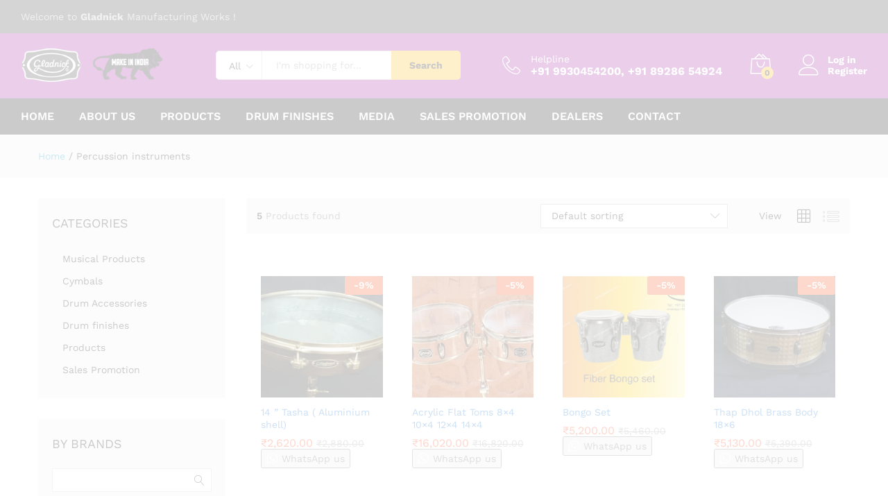

--- FILE ---
content_type: text/html; charset=UTF-8
request_url: https://www.gladnick.co.in/product-tag/percussion-instruments/
body_size: 43638
content:
<!DOCTYPE html><html lang="en-US"><head><script data-no-optimize="1">var litespeed_docref=sessionStorage.getItem("litespeed_docref");litespeed_docref&&(Object.defineProperty(document,"referrer",{get:function(){return litespeed_docref}}),sessionStorage.removeItem("litespeed_docref"));</script> <meta charset="UTF-8"><meta name="viewport" content="width=device-width, initial-scale=1"><link rel="pingback" href="https://www.gladnick.co.in/xmlrpc.php"> <script type="litespeed/javascript">document.documentElement.className=document.documentElement.className+' yes-js js_active js'</script> <link rel="preload" href="https://www.gladnick.co.in/wp-content/themes/martfury/fonts/linearicons.woff2" as="font" type="font/woff2" crossorigin><link rel="preload" href="https://www.gladnick.co.in/wp-content/themes/martfury/fonts/eleganticons.woff2" as="font" type="font/woff2" crossorigin><link rel="preload" href="https://www.gladnick.co.in/wp-content/themes/martfury/fonts/ionicons.woff2" as="font" type="font/woff2" crossorigin><title>Percussion instruments &#8211; GLADNICK MANUFACTURING WORKS</title><meta name='robots' content='max-image-preview:large' /> <script type="litespeed/javascript">window._wca=window._wca||[]</script> <link rel='dns-prefetch' href='//stats.wp.com' /><link rel="alternate" type="application/rss+xml" title="GLADNICK MANUFACTURING WORKS &raquo; Feed" href="https://www.gladnick.co.in/feed/" /><link rel="alternate" type="application/rss+xml" title="GLADNICK MANUFACTURING WORKS &raquo; Percussion instruments Tag Feed" href="https://www.gladnick.co.in/product-tag/percussion-instruments/feed/" /><style id='wp-img-auto-sizes-contain-inline-css' type='text/css'>img:is([sizes=auto i],[sizes^="auto," i]){contain-intrinsic-size:3000px 1500px}
/*# sourceURL=wp-img-auto-sizes-contain-inline-css */</style><link data-optimized="2" rel="stylesheet" href="https://www.gladnick.co.in/wp-content/litespeed/css/36c314cf7f3f6847ad86b8ee08b3728c.css?ver=a066b" /><style id='wp-emoji-styles-inline-css' type='text/css'>img.wp-smiley, img.emoji {
		display: inline !important;
		border: none !important;
		box-shadow: none !important;
		height: 1em !important;
		width: 1em !important;
		margin: 0 0.07em !important;
		vertical-align: -0.1em !important;
		background: none !important;
		padding: 0 !important;
	}
/*# sourceURL=wp-emoji-styles-inline-css */</style><style id='global-styles-inline-css' type='text/css'>:root{--wp--preset--aspect-ratio--square: 1;--wp--preset--aspect-ratio--4-3: 4/3;--wp--preset--aspect-ratio--3-4: 3/4;--wp--preset--aspect-ratio--3-2: 3/2;--wp--preset--aspect-ratio--2-3: 2/3;--wp--preset--aspect-ratio--16-9: 16/9;--wp--preset--aspect-ratio--9-16: 9/16;--wp--preset--color--black: #000000;--wp--preset--color--cyan-bluish-gray: #abb8c3;--wp--preset--color--white: #ffffff;--wp--preset--color--pale-pink: #f78da7;--wp--preset--color--vivid-red: #cf2e2e;--wp--preset--color--luminous-vivid-orange: #ff6900;--wp--preset--color--luminous-vivid-amber: #fcb900;--wp--preset--color--light-green-cyan: #7bdcb5;--wp--preset--color--vivid-green-cyan: #00d084;--wp--preset--color--pale-cyan-blue: #8ed1fc;--wp--preset--color--vivid-cyan-blue: #0693e3;--wp--preset--color--vivid-purple: #9b51e0;--wp--preset--gradient--vivid-cyan-blue-to-vivid-purple: linear-gradient(135deg,rgb(6,147,227) 0%,rgb(155,81,224) 100%);--wp--preset--gradient--light-green-cyan-to-vivid-green-cyan: linear-gradient(135deg,rgb(122,220,180) 0%,rgb(0,208,130) 100%);--wp--preset--gradient--luminous-vivid-amber-to-luminous-vivid-orange: linear-gradient(135deg,rgb(252,185,0) 0%,rgb(255,105,0) 100%);--wp--preset--gradient--luminous-vivid-orange-to-vivid-red: linear-gradient(135deg,rgb(255,105,0) 0%,rgb(207,46,46) 100%);--wp--preset--gradient--very-light-gray-to-cyan-bluish-gray: linear-gradient(135deg,rgb(238,238,238) 0%,rgb(169,184,195) 100%);--wp--preset--gradient--cool-to-warm-spectrum: linear-gradient(135deg,rgb(74,234,220) 0%,rgb(151,120,209) 20%,rgb(207,42,186) 40%,rgb(238,44,130) 60%,rgb(251,105,98) 80%,rgb(254,248,76) 100%);--wp--preset--gradient--blush-light-purple: linear-gradient(135deg,rgb(255,206,236) 0%,rgb(152,150,240) 100%);--wp--preset--gradient--blush-bordeaux: linear-gradient(135deg,rgb(254,205,165) 0%,rgb(254,45,45) 50%,rgb(107,0,62) 100%);--wp--preset--gradient--luminous-dusk: linear-gradient(135deg,rgb(255,203,112) 0%,rgb(199,81,192) 50%,rgb(65,88,208) 100%);--wp--preset--gradient--pale-ocean: linear-gradient(135deg,rgb(255,245,203) 0%,rgb(182,227,212) 50%,rgb(51,167,181) 100%);--wp--preset--gradient--electric-grass: linear-gradient(135deg,rgb(202,248,128) 0%,rgb(113,206,126) 100%);--wp--preset--gradient--midnight: linear-gradient(135deg,rgb(2,3,129) 0%,rgb(40,116,252) 100%);--wp--preset--font-size--small: 13px;--wp--preset--font-size--medium: 20px;--wp--preset--font-size--large: 36px;--wp--preset--font-size--x-large: 42px;--wp--preset--spacing--20: 0.44rem;--wp--preset--spacing--30: 0.67rem;--wp--preset--spacing--40: 1rem;--wp--preset--spacing--50: 1.5rem;--wp--preset--spacing--60: 2.25rem;--wp--preset--spacing--70: 3.38rem;--wp--preset--spacing--80: 5.06rem;--wp--preset--shadow--natural: 6px 6px 9px rgba(0, 0, 0, 0.2);--wp--preset--shadow--deep: 12px 12px 50px rgba(0, 0, 0, 0.4);--wp--preset--shadow--sharp: 6px 6px 0px rgba(0, 0, 0, 0.2);--wp--preset--shadow--outlined: 6px 6px 0px -3px rgb(255, 255, 255), 6px 6px rgb(0, 0, 0);--wp--preset--shadow--crisp: 6px 6px 0px rgb(0, 0, 0);}:where(.is-layout-flex){gap: 0.5em;}:where(.is-layout-grid){gap: 0.5em;}body .is-layout-flex{display: flex;}.is-layout-flex{flex-wrap: wrap;align-items: center;}.is-layout-flex > :is(*, div){margin: 0;}body .is-layout-grid{display: grid;}.is-layout-grid > :is(*, div){margin: 0;}:where(.wp-block-columns.is-layout-flex){gap: 2em;}:where(.wp-block-columns.is-layout-grid){gap: 2em;}:where(.wp-block-post-template.is-layout-flex){gap: 1.25em;}:where(.wp-block-post-template.is-layout-grid){gap: 1.25em;}.has-black-color{color: var(--wp--preset--color--black) !important;}.has-cyan-bluish-gray-color{color: var(--wp--preset--color--cyan-bluish-gray) !important;}.has-white-color{color: var(--wp--preset--color--white) !important;}.has-pale-pink-color{color: var(--wp--preset--color--pale-pink) !important;}.has-vivid-red-color{color: var(--wp--preset--color--vivid-red) !important;}.has-luminous-vivid-orange-color{color: var(--wp--preset--color--luminous-vivid-orange) !important;}.has-luminous-vivid-amber-color{color: var(--wp--preset--color--luminous-vivid-amber) !important;}.has-light-green-cyan-color{color: var(--wp--preset--color--light-green-cyan) !important;}.has-vivid-green-cyan-color{color: var(--wp--preset--color--vivid-green-cyan) !important;}.has-pale-cyan-blue-color{color: var(--wp--preset--color--pale-cyan-blue) !important;}.has-vivid-cyan-blue-color{color: var(--wp--preset--color--vivid-cyan-blue) !important;}.has-vivid-purple-color{color: var(--wp--preset--color--vivid-purple) !important;}.has-black-background-color{background-color: var(--wp--preset--color--black) !important;}.has-cyan-bluish-gray-background-color{background-color: var(--wp--preset--color--cyan-bluish-gray) !important;}.has-white-background-color{background-color: var(--wp--preset--color--white) !important;}.has-pale-pink-background-color{background-color: var(--wp--preset--color--pale-pink) !important;}.has-vivid-red-background-color{background-color: var(--wp--preset--color--vivid-red) !important;}.has-luminous-vivid-orange-background-color{background-color: var(--wp--preset--color--luminous-vivid-orange) !important;}.has-luminous-vivid-amber-background-color{background-color: var(--wp--preset--color--luminous-vivid-amber) !important;}.has-light-green-cyan-background-color{background-color: var(--wp--preset--color--light-green-cyan) !important;}.has-vivid-green-cyan-background-color{background-color: var(--wp--preset--color--vivid-green-cyan) !important;}.has-pale-cyan-blue-background-color{background-color: var(--wp--preset--color--pale-cyan-blue) !important;}.has-vivid-cyan-blue-background-color{background-color: var(--wp--preset--color--vivid-cyan-blue) !important;}.has-vivid-purple-background-color{background-color: var(--wp--preset--color--vivid-purple) !important;}.has-black-border-color{border-color: var(--wp--preset--color--black) !important;}.has-cyan-bluish-gray-border-color{border-color: var(--wp--preset--color--cyan-bluish-gray) !important;}.has-white-border-color{border-color: var(--wp--preset--color--white) !important;}.has-pale-pink-border-color{border-color: var(--wp--preset--color--pale-pink) !important;}.has-vivid-red-border-color{border-color: var(--wp--preset--color--vivid-red) !important;}.has-luminous-vivid-orange-border-color{border-color: var(--wp--preset--color--luminous-vivid-orange) !important;}.has-luminous-vivid-amber-border-color{border-color: var(--wp--preset--color--luminous-vivid-amber) !important;}.has-light-green-cyan-border-color{border-color: var(--wp--preset--color--light-green-cyan) !important;}.has-vivid-green-cyan-border-color{border-color: var(--wp--preset--color--vivid-green-cyan) !important;}.has-pale-cyan-blue-border-color{border-color: var(--wp--preset--color--pale-cyan-blue) !important;}.has-vivid-cyan-blue-border-color{border-color: var(--wp--preset--color--vivid-cyan-blue) !important;}.has-vivid-purple-border-color{border-color: var(--wp--preset--color--vivid-purple) !important;}.has-vivid-cyan-blue-to-vivid-purple-gradient-background{background: var(--wp--preset--gradient--vivid-cyan-blue-to-vivid-purple) !important;}.has-light-green-cyan-to-vivid-green-cyan-gradient-background{background: var(--wp--preset--gradient--light-green-cyan-to-vivid-green-cyan) !important;}.has-luminous-vivid-amber-to-luminous-vivid-orange-gradient-background{background: var(--wp--preset--gradient--luminous-vivid-amber-to-luminous-vivid-orange) !important;}.has-luminous-vivid-orange-to-vivid-red-gradient-background{background: var(--wp--preset--gradient--luminous-vivid-orange-to-vivid-red) !important;}.has-very-light-gray-to-cyan-bluish-gray-gradient-background{background: var(--wp--preset--gradient--very-light-gray-to-cyan-bluish-gray) !important;}.has-cool-to-warm-spectrum-gradient-background{background: var(--wp--preset--gradient--cool-to-warm-spectrum) !important;}.has-blush-light-purple-gradient-background{background: var(--wp--preset--gradient--blush-light-purple) !important;}.has-blush-bordeaux-gradient-background{background: var(--wp--preset--gradient--blush-bordeaux) !important;}.has-luminous-dusk-gradient-background{background: var(--wp--preset--gradient--luminous-dusk) !important;}.has-pale-ocean-gradient-background{background: var(--wp--preset--gradient--pale-ocean) !important;}.has-electric-grass-gradient-background{background: var(--wp--preset--gradient--electric-grass) !important;}.has-midnight-gradient-background{background: var(--wp--preset--gradient--midnight) !important;}.has-small-font-size{font-size: var(--wp--preset--font-size--small) !important;}.has-medium-font-size{font-size: var(--wp--preset--font-size--medium) !important;}.has-large-font-size{font-size: var(--wp--preset--font-size--large) !important;}.has-x-large-font-size{font-size: var(--wp--preset--font-size--x-large) !important;}
/*# sourceURL=global-styles-inline-css */</style><style id='classic-theme-styles-inline-css' type='text/css'>/*! This file is auto-generated */
.wp-block-button__link{color:#fff;background-color:#32373c;border-radius:9999px;box-shadow:none;text-decoration:none;padding:calc(.667em + 2px) calc(1.333em + 2px);font-size:1.125em}.wp-block-file__button{background:#32373c;color:#fff;text-decoration:none}
/*# sourceURL=/wp-includes/css/classic-themes.min.css */</style><style id='woocommerce-inline-inline-css' type='text/css'>.woocommerce form .form-row .required { visibility: visible; }
/*# sourceURL=woocommerce-inline-inline-css */</style><style id='woo-variation-swatches-inline-css' type='text/css'>:root {
--wvs-tick:url("data:image/svg+xml;utf8,%3Csvg filter='drop-shadow(0px 0px 2px rgb(0 0 0 / .8))' xmlns='http://www.w3.org/2000/svg'  viewBox='0 0 30 30'%3E%3Cpath fill='none' stroke='%23ffffff' stroke-linecap='round' stroke-linejoin='round' stroke-width='4' d='M4 16L11 23 27 7'/%3E%3C/svg%3E");

--wvs-cross:url("data:image/svg+xml;utf8,%3Csvg filter='drop-shadow(0px 0px 5px rgb(255 255 255 / .6))' xmlns='http://www.w3.org/2000/svg' width='72px' height='72px' viewBox='0 0 24 24'%3E%3Cpath fill='none' stroke='%23ff0000' stroke-linecap='round' stroke-width='0.6' d='M5 5L19 19M19 5L5 19'/%3E%3C/svg%3E");
--wvs-single-product-item-width:110px;
--wvs-single-product-item-height:150px;
--wvs-single-product-item-font-size:16px}
/*# sourceURL=woo-variation-swatches-inline-css */</style><style id='yith-wcwl-main-inline-css' type='text/css'>:root { --rounded-corners-radius: 16px; --add-to-cart-rounded-corners-radius: 16px; --feedback-duration: 3s } 
 :root { --rounded-corners-radius: 16px; --add-to-cart-rounded-corners-radius: 16px; --feedback-duration: 3s } 
/*# sourceURL=yith-wcwl-main-inline-css */</style><style id='font-awesome-inline-css' type='text/css'>[data-font="FontAwesome"]:before {font-family: 'FontAwesome' !important;content: attr(data-icon) !important;speak: none !important;font-weight: normal !important;font-variant: normal !important;text-transform: none !important;line-height: 1 !important;font-style: normal !important;-webkit-font-smoothing: antialiased !important;-moz-osx-font-smoothing: grayscale !important;}
/*# sourceURL=font-awesome-inline-css */</style><style id='martfury-inline-css' type='text/css'>#site-header, #site-header .header-main, .sticky-header #site-header.minimized .mobile-menu {background-color:#980f98}.sticky-header .site-header.minimized .header-main{border-bottom: none}#site-header .aws-container .aws-search-form{background-color: transparent}#site-header .aws-container .aws-search-form .aws-search-field{background-color: #fff}#site-header .extras-menu > li > a, #site-header .product-extra-search .hot-words__heading, #site-header .product-extra-search .hot-words li a,#site-header .header-logo .products-cats-menu .cats-menu-title,#site-header .header-logo .products-cats-menu .cats-menu-title .text,#site-header .menu-item-hotline .hotline-content,#site-header .extras-menu .menu-item-hotline .extra-icon, #site-header .extras-menu .menu-item-hotline .hotline-content label, #site-header .mobile-menu-row .mf-toggle-menu{color:#ffffff}#site-header:not(.minimized) .product-extra-search .hot-words li a:hover,#site-header .header-bar a:hover,#site-header .primary-nav > ul > li > a:hover, #site-header .header-bar a:hover{color:#dd9933}#site-header .mf-background-primary,  #site-header .mini-item-counter{--mf-background-primary-text-color:#000000}#topbar{background-color:#363435}.site-header .topbar{background-color:transparent}#topbar .widget:after {background-color:#ffffff}#topbar, #topbar a, #topbar #lang_sel > ul > li > a, #topbar .mf-currency-widget .current, #topbar .mf-currency-widget .current:after, #topbar  .lang_sel > ul > li > a:after, #topbar  #lang_sel > ul > li > a:after {color:#c1c1c1}#topbar a:hover, #topbar .mf-currency-widget .current:hover, #topbar #lang_sel > ul > li > a:hover{color:#eeee22}#site-header .main-menu{background-color:#000000}#site-header .main-menu {border-color:#4f217c; border-bottom: none}#site-header .header-bar .widget:after {background-color:#4f217c}#site-header .header-bar a, #site-header .recently-viewed .recently-title,#site-header:not(.minimized) .main-menu .products-cats-menu .cats-menu-title .text, #site-header:not(.minimized) .main-menu .products-cats-menu .cats-menu-title, #site-header .main-menu .primary-nav > ul > li > a, #site-header .main-menu .header-bar,#site-header .header-bar #lang_sel  > ul > li > a, #site-header .header-bar .lang_sel > ul > li > a, #site-header .header-bar #lang_sel > ul > li > a:after, #site-header .header-bar .lang_sel > ul > li > a:after, #site-header .header-bar .mf-currency-widget .current:after,#site-header .header-bar ul.menu > li.menu-item-has-children > a:after, .header-layout-9 .site-header .header-wishlist a {color:#ffffff}#site-header .header-bar .mf-currency-widget ul li a, #site-header .header-bar #lang_sel ul ul li a {color: #666}#site-header .header-bar a:hover,#site-header .primary-nav > ul > li:hover > a, #site-header .header-bar #lang_sel  > ul > li > a:hover, #site-header .header-bar .lang_sel > ul > li > a:hover, #site-header .header-bar #lang_sel > ul > li > a:hover:after, #site-header .header-bar .lang_sel > ul > li > a:hover:after, #site-header .header-bar .mf-currency-widget .current:hover,#site-header .header-bar .mf-currency-widget .current:hover:after{color:#fcb800}#site-header .primary-nav > ul > li.current-menu-parent > a, #site-header .primary-nav > ul > li.current-menu-item > a, #site-header .primary-nav > ul > li.current-menu-ancestor > a{color:#fcb800}.site-footer .footer-layout {background-color:#e0e0e0}.site-footer .footer-newsletter, .site-footer .footer-info, .site-footer .footer-widgets, .site-footer .footer-links {border-color:#1e73be}.site-footer .footer-info .info-item-sep:after {background-color:#1e73be}.site-footer h1, .site-footer h2, .site-footer h3, .site-footer h4, .site-footer h5, .site-footer h6, .site-footer .widget .widget-title {color:#8d16ab}.site-footer, .site-footer .footer-widgets .widget ul li a, .site-footer .footer-copyright,.site-footer .footer-links .widget_nav_menu ul li a, .site-footer .footer-payments .text {color:#2c2a2a}.site-footer .footer-widgets .widget ul li a:hover,.site-footer .footer-links .widget_nav_menu ul li a:hover {color:#ee2020}.site-footer .footer-widgets .widget ul li a:before, .site-footer .footer-links .widget_nav_menu ul li a:before{background-color:#ee2020}
/*# sourceURL=martfury-inline-css */</style><style id='tawcvs-frontend-inline-css' type='text/css'>.tawcvs-swatches .swatch { width: 30px; height: 30px; }
/*# sourceURL=tawcvs-frontend-inline-css */</style> <script type="text/template" id="tmpl-variation-template"><div class="woocommerce-variation-description">{{{ data.variation.variation_description }}}</div>
	<div class="woocommerce-variation-price">{{{ data.variation.price_html }}}</div>
	<div class="woocommerce-variation-availability">{{{ data.variation.availability_html }}}</div></script> <script type="text/template" id="tmpl-unavailable-variation-template"><p role="alert">Sorry, this product is unavailable. Please choose a different combination.</p></script> <script type="litespeed/javascript" data-src="https://www.gladnick.co.in/wp-includes/js/jquery/jquery.min.js?ver=3.7.1" id="jquery-core-js"></script> <script id="wc-add-to-cart-js-extra" type="litespeed/javascript">var wc_add_to_cart_params={"ajax_url":"/wp-admin/admin-ajax.php","wc_ajax_url":"/?wc-ajax=%%endpoint%%","i18n_view_cart":"View cart","cart_url":"https://www.gladnick.co.in/cart/","is_cart":"","cart_redirect_after_add":"no"}</script> <script id="woocommerce-js-extra" type="litespeed/javascript">var woocommerce_params={"ajax_url":"/wp-admin/admin-ajax.php","wc_ajax_url":"/?wc-ajax=%%endpoint%%","i18n_password_show":"Show password","i18n_password_hide":"Hide password"}</script> <script id="wp-util-js-extra" type="litespeed/javascript">var _wpUtilSettings={"ajax":{"url":"/wp-admin/admin-ajax.php"}}</script> <script id="wc-add-to-cart-variation-js-extra" type="litespeed/javascript">var wc_add_to_cart_variation_params={"wc_ajax_url":"/?wc-ajax=%%endpoint%%","i18n_no_matching_variations_text":"Sorry, no products matched your selection. Please choose a different combination.","i18n_make_a_selection_text":"Please select some product options before adding this product to your cart.","i18n_unavailable_text":"Sorry, this product is unavailable. Please choose a different combination.","i18n_reset_alert_text":"Your selection has been reset. Please select some product options before adding this product to your cart."}</script> <script type="text/javascript" src="https://stats.wp.com/s-202604.js" id="woocommerce-analytics-js" defer="defer" data-wp-strategy="defer"></script> <script id="wc-cart-fragments-js-extra" type="litespeed/javascript">var wc_cart_fragments_params={"ajax_url":"/wp-admin/admin-ajax.php","wc_ajax_url":"/?wc-ajax=%%endpoint%%","cart_hash_key":"wc_cart_hash_bfee3381ab00dedea723820f022a059c","fragment_name":"wc_fragments_bfee3381ab00dedea723820f022a059c","request_timeout":"5000"}</script> <script></script><link rel="https://api.w.org/" href="https://www.gladnick.co.in/wp-json/" /><link rel="alternate" title="JSON" type="application/json" href="https://www.gladnick.co.in/wp-json/wp/v2/product_tag/315" /><link rel="EditURI" type="application/rsd+xml" title="RSD" href="https://www.gladnick.co.in/xmlrpc.php?rsd" /><meta name="generator" content="WordPress 6.9" /><meta name="generator" content="WooCommerce 10.4.3" /><style></style><style>img#wpstats{display:none}</style><noscript><style>.woocommerce-product-gallery{ opacity: 1 !important; }</style></noscript><meta name="generator" content="Powered by WPBakery Page Builder - drag and drop page builder for WordPress."/><meta name="generator" content="Powered by Slider Revolution 6.7.38 - responsive, Mobile-Friendly Slider Plugin for WordPress with comfortable drag and drop interface." /><link rel="icon" href="https://www.gladnick.co.in/wp-content/uploads/2019/07/cropped-mainbg-32x32.png" sizes="32x32" /><link rel="icon" href="https://www.gladnick.co.in/wp-content/uploads/2019/07/cropped-mainbg-192x192.png" sizes="192x192" /><link rel="apple-touch-icon" href="https://www.gladnick.co.in/wp-content/uploads/2019/07/cropped-mainbg-180x180.png" /><meta name="msapplication-TileImage" content="https://www.gladnick.co.in/wp-content/uploads/2019/07/cropped-mainbg-270x270.png" /> <script data-jetpack-boost="ignore" type="litespeed/javascript">function setREVStartSize(e){window.RSIW=window.RSIW===undefined?window.innerWidth:window.RSIW;window.RSIH=window.RSIH===undefined?window.innerHeight:window.RSIH;try{var pw=document.getElementById(e.c).parentNode.offsetWidth,newh;pw=pw===0||isNaN(pw)||(e.l=="fullwidth"||e.layout=="fullwidth")?window.RSIW:pw;e.tabw=e.tabw===undefined?0:parseInt(e.tabw);e.thumbw=e.thumbw===undefined?0:parseInt(e.thumbw);e.tabh=e.tabh===undefined?0:parseInt(e.tabh);e.thumbh=e.thumbh===undefined?0:parseInt(e.thumbh);e.tabhide=e.tabhide===undefined?0:parseInt(e.tabhide);e.thumbhide=e.thumbhide===undefined?0:parseInt(e.thumbhide);e.mh=e.mh===undefined||e.mh==""||e.mh==="auto"?0:parseInt(e.mh,0);if(e.layout==="fullscreen"||e.l==="fullscreen")
newh=Math.max(e.mh,window.RSIH);else{e.gw=Array.isArray(e.gw)?e.gw:[e.gw];for(var i in e.rl)if(e.gw[i]===undefined||e.gw[i]===0)e.gw[i]=e.gw[i-1];e.gh=e.el===undefined||e.el===""||(Array.isArray(e.el)&&e.el.length==0)?e.gh:e.el;e.gh=Array.isArray(e.gh)?e.gh:[e.gh];for(var i in e.rl)if(e.gh[i]===undefined||e.gh[i]===0)e.gh[i]=e.gh[i-1];var nl=new Array(e.rl.length),ix=0,sl;e.tabw=e.tabhide>=pw?0:e.tabw;e.thumbw=e.thumbhide>=pw?0:e.thumbw;e.tabh=e.tabhide>=pw?0:e.tabh;e.thumbh=e.thumbhide>=pw?0:e.thumbh;for(var i in e.rl)nl[i]=e.rl[i]<window.RSIW?0:e.rl[i];sl=nl[0];for(var i in nl)if(sl>nl[i]&&nl[i]>0){sl=nl[i];ix=i}
var m=pw>(e.gw[ix]+e.tabw+e.thumbw)?1:(pw-(e.tabw+e.thumbw))/(e.gw[ix]);newh=(e.gh[ix]*m)+(e.tabh+e.thumbh)}
var el=document.getElementById(e.c);if(el!==null&&el)el.style.height=newh+"px";el=document.getElementById(e.c+"_wrapper");if(el!==null&&el){el.style.height=newh+"px";el.style.display="block"}}catch(e){console.log("Failure at Presize of Slider:"+e)}}</script> <style type="text/css" id="wp-custom-css">.woocommerce-product-attributes-item--weight{
	display: none;
}</style><style id="kirki-inline-styles">/* vietnamese */
@font-face {
  font-family: 'Work Sans';
  font-style: normal;
  font-weight: 400;
  font-display: swap;
  src: url(https://www.gladnick.co.in/wp-content/fonts/work-sans/QGYsz_wNahGAdqQ43Rh_c6Dpp_k.woff2) format('woff2');
  unicode-range: U+0102-0103, U+0110-0111, U+0128-0129, U+0168-0169, U+01A0-01A1, U+01AF-01B0, U+0300-0301, U+0303-0304, U+0308-0309, U+0323, U+0329, U+1EA0-1EF9, U+20AB;
}
/* latin-ext */
@font-face {
  font-family: 'Work Sans';
  font-style: normal;
  font-weight: 400;
  font-display: swap;
  src: url(https://www.gladnick.co.in/wp-content/fonts/work-sans/QGYsz_wNahGAdqQ43Rh_cqDpp_k.woff2) format('woff2');
  unicode-range: U+0100-02BA, U+02BD-02C5, U+02C7-02CC, U+02CE-02D7, U+02DD-02FF, U+0304, U+0308, U+0329, U+1D00-1DBF, U+1E00-1E9F, U+1EF2-1EFF, U+2020, U+20A0-20AB, U+20AD-20C0, U+2113, U+2C60-2C7F, U+A720-A7FF;
}
/* latin */
@font-face {
  font-family: 'Work Sans';
  font-style: normal;
  font-weight: 400;
  font-display: swap;
  src: url(https://www.gladnick.co.in/wp-content/fonts/work-sans/QGYsz_wNahGAdqQ43Rh_fKDp.woff2) format('woff2');
  unicode-range: U+0000-00FF, U+0131, U+0152-0153, U+02BB-02BC, U+02C6, U+02DA, U+02DC, U+0304, U+0308, U+0329, U+2000-206F, U+20AC, U+2122, U+2191, U+2193, U+2212, U+2215, U+FEFF, U+FFFD;
}
/* vietnamese */
@font-face {
  font-family: 'Work Sans';
  font-style: normal;
  font-weight: 600;
  font-display: swap;
  src: url(https://www.gladnick.co.in/wp-content/fonts/work-sans/QGYsz_wNahGAdqQ43Rh_c6Dpp_k.woff2) format('woff2');
  unicode-range: U+0102-0103, U+0110-0111, U+0128-0129, U+0168-0169, U+01A0-01A1, U+01AF-01B0, U+0300-0301, U+0303-0304, U+0308-0309, U+0323, U+0329, U+1EA0-1EF9, U+20AB;
}
/* latin-ext */
@font-face {
  font-family: 'Work Sans';
  font-style: normal;
  font-weight: 600;
  font-display: swap;
  src: url(https://www.gladnick.co.in/wp-content/fonts/work-sans/QGYsz_wNahGAdqQ43Rh_cqDpp_k.woff2) format('woff2');
  unicode-range: U+0100-02BA, U+02BD-02C5, U+02C7-02CC, U+02CE-02D7, U+02DD-02FF, U+0304, U+0308, U+0329, U+1D00-1DBF, U+1E00-1E9F, U+1EF2-1EFF, U+2020, U+20A0-20AB, U+20AD-20C0, U+2113, U+2C60-2C7F, U+A720-A7FF;
}
/* latin */
@font-face {
  font-family: 'Work Sans';
  font-style: normal;
  font-weight: 600;
  font-display: swap;
  src: url(https://www.gladnick.co.in/wp-content/fonts/work-sans/QGYsz_wNahGAdqQ43Rh_fKDp.woff2) format('woff2');
  unicode-range: U+0000-00FF, U+0131, U+0152-0153, U+02BB-02BC, U+02C6, U+02DA, U+02DC, U+0304, U+0308, U+0329, U+2000-206F, U+20AC, U+2122, U+2191, U+2193, U+2212, U+2215, U+FEFF, U+FFFD;
}
/* vietnamese */
@font-face {
  font-family: 'Work Sans';
  font-style: normal;
  font-weight: 700;
  font-display: swap;
  src: url(https://www.gladnick.co.in/wp-content/fonts/work-sans/QGYsz_wNahGAdqQ43Rh_c6Dpp_k.woff2) format('woff2');
  unicode-range: U+0102-0103, U+0110-0111, U+0128-0129, U+0168-0169, U+01A0-01A1, U+01AF-01B0, U+0300-0301, U+0303-0304, U+0308-0309, U+0323, U+0329, U+1EA0-1EF9, U+20AB;
}
/* latin-ext */
@font-face {
  font-family: 'Work Sans';
  font-style: normal;
  font-weight: 700;
  font-display: swap;
  src: url(https://www.gladnick.co.in/wp-content/fonts/work-sans/QGYsz_wNahGAdqQ43Rh_cqDpp_k.woff2) format('woff2');
  unicode-range: U+0100-02BA, U+02BD-02C5, U+02C7-02CC, U+02CE-02D7, U+02DD-02FF, U+0304, U+0308, U+0329, U+1D00-1DBF, U+1E00-1E9F, U+1EF2-1EFF, U+2020, U+20A0-20AB, U+20AD-20C0, U+2113, U+2C60-2C7F, U+A720-A7FF;
}
/* latin */
@font-face {
  font-family: 'Work Sans';
  font-style: normal;
  font-weight: 700;
  font-display: swap;
  src: url(https://www.gladnick.co.in/wp-content/fonts/work-sans/QGYsz_wNahGAdqQ43Rh_fKDp.woff2) format('woff2');
  unicode-range: U+0000-00FF, U+0131, U+0152-0153, U+02BB-02BC, U+02C6, U+02DA, U+02DC, U+0304, U+0308, U+0329, U+2000-206F, U+20AC, U+2122, U+2191, U+2193, U+2212, U+2215, U+FEFF, U+FFFD;
}/* vietnamese */
@font-face {
  font-family: 'Work Sans';
  font-style: normal;
  font-weight: 400;
  font-display: swap;
  src: url(https://www.gladnick.co.in/wp-content/fonts/work-sans/QGYsz_wNahGAdqQ43Rh_c6Dpp_k.woff2) format('woff2');
  unicode-range: U+0102-0103, U+0110-0111, U+0128-0129, U+0168-0169, U+01A0-01A1, U+01AF-01B0, U+0300-0301, U+0303-0304, U+0308-0309, U+0323, U+0329, U+1EA0-1EF9, U+20AB;
}
/* latin-ext */
@font-face {
  font-family: 'Work Sans';
  font-style: normal;
  font-weight: 400;
  font-display: swap;
  src: url(https://www.gladnick.co.in/wp-content/fonts/work-sans/QGYsz_wNahGAdqQ43Rh_cqDpp_k.woff2) format('woff2');
  unicode-range: U+0100-02BA, U+02BD-02C5, U+02C7-02CC, U+02CE-02D7, U+02DD-02FF, U+0304, U+0308, U+0329, U+1D00-1DBF, U+1E00-1E9F, U+1EF2-1EFF, U+2020, U+20A0-20AB, U+20AD-20C0, U+2113, U+2C60-2C7F, U+A720-A7FF;
}
/* latin */
@font-face {
  font-family: 'Work Sans';
  font-style: normal;
  font-weight: 400;
  font-display: swap;
  src: url(https://www.gladnick.co.in/wp-content/fonts/work-sans/QGYsz_wNahGAdqQ43Rh_fKDp.woff2) format('woff2');
  unicode-range: U+0000-00FF, U+0131, U+0152-0153, U+02BB-02BC, U+02C6, U+02DA, U+02DC, U+0304, U+0308, U+0329, U+2000-206F, U+20AC, U+2122, U+2191, U+2193, U+2212, U+2215, U+FEFF, U+FFFD;
}
/* vietnamese */
@font-face {
  font-family: 'Work Sans';
  font-style: normal;
  font-weight: 600;
  font-display: swap;
  src: url(https://www.gladnick.co.in/wp-content/fonts/work-sans/QGYsz_wNahGAdqQ43Rh_c6Dpp_k.woff2) format('woff2');
  unicode-range: U+0102-0103, U+0110-0111, U+0128-0129, U+0168-0169, U+01A0-01A1, U+01AF-01B0, U+0300-0301, U+0303-0304, U+0308-0309, U+0323, U+0329, U+1EA0-1EF9, U+20AB;
}
/* latin-ext */
@font-face {
  font-family: 'Work Sans';
  font-style: normal;
  font-weight: 600;
  font-display: swap;
  src: url(https://www.gladnick.co.in/wp-content/fonts/work-sans/QGYsz_wNahGAdqQ43Rh_cqDpp_k.woff2) format('woff2');
  unicode-range: U+0100-02BA, U+02BD-02C5, U+02C7-02CC, U+02CE-02D7, U+02DD-02FF, U+0304, U+0308, U+0329, U+1D00-1DBF, U+1E00-1E9F, U+1EF2-1EFF, U+2020, U+20A0-20AB, U+20AD-20C0, U+2113, U+2C60-2C7F, U+A720-A7FF;
}
/* latin */
@font-face {
  font-family: 'Work Sans';
  font-style: normal;
  font-weight: 600;
  font-display: swap;
  src: url(https://www.gladnick.co.in/wp-content/fonts/work-sans/QGYsz_wNahGAdqQ43Rh_fKDp.woff2) format('woff2');
  unicode-range: U+0000-00FF, U+0131, U+0152-0153, U+02BB-02BC, U+02C6, U+02DA, U+02DC, U+0304, U+0308, U+0329, U+2000-206F, U+20AC, U+2122, U+2191, U+2193, U+2212, U+2215, U+FEFF, U+FFFD;
}
/* vietnamese */
@font-face {
  font-family: 'Work Sans';
  font-style: normal;
  font-weight: 700;
  font-display: swap;
  src: url(https://www.gladnick.co.in/wp-content/fonts/work-sans/QGYsz_wNahGAdqQ43Rh_c6Dpp_k.woff2) format('woff2');
  unicode-range: U+0102-0103, U+0110-0111, U+0128-0129, U+0168-0169, U+01A0-01A1, U+01AF-01B0, U+0300-0301, U+0303-0304, U+0308-0309, U+0323, U+0329, U+1EA0-1EF9, U+20AB;
}
/* latin-ext */
@font-face {
  font-family: 'Work Sans';
  font-style: normal;
  font-weight: 700;
  font-display: swap;
  src: url(https://www.gladnick.co.in/wp-content/fonts/work-sans/QGYsz_wNahGAdqQ43Rh_cqDpp_k.woff2) format('woff2');
  unicode-range: U+0100-02BA, U+02BD-02C5, U+02C7-02CC, U+02CE-02D7, U+02DD-02FF, U+0304, U+0308, U+0329, U+1D00-1DBF, U+1E00-1E9F, U+1EF2-1EFF, U+2020, U+20A0-20AB, U+20AD-20C0, U+2113, U+2C60-2C7F, U+A720-A7FF;
}
/* latin */
@font-face {
  font-family: 'Work Sans';
  font-style: normal;
  font-weight: 700;
  font-display: swap;
  src: url(https://www.gladnick.co.in/wp-content/fonts/work-sans/QGYsz_wNahGAdqQ43Rh_fKDp.woff2) format('woff2');
  unicode-range: U+0000-00FF, U+0131, U+0152-0153, U+02BB-02BC, U+02C6, U+02DA, U+02DC, U+0304, U+0308, U+0329, U+2000-206F, U+20AC, U+2122, U+2191, U+2193, U+2212, U+2215, U+FEFF, U+FFFD;
}/* vietnamese */
@font-face {
  font-family: 'Work Sans';
  font-style: normal;
  font-weight: 400;
  font-display: swap;
  src: url(https://www.gladnick.co.in/wp-content/fonts/work-sans/QGYsz_wNahGAdqQ43Rh_c6Dpp_k.woff2) format('woff2');
  unicode-range: U+0102-0103, U+0110-0111, U+0128-0129, U+0168-0169, U+01A0-01A1, U+01AF-01B0, U+0300-0301, U+0303-0304, U+0308-0309, U+0323, U+0329, U+1EA0-1EF9, U+20AB;
}
/* latin-ext */
@font-face {
  font-family: 'Work Sans';
  font-style: normal;
  font-weight: 400;
  font-display: swap;
  src: url(https://www.gladnick.co.in/wp-content/fonts/work-sans/QGYsz_wNahGAdqQ43Rh_cqDpp_k.woff2) format('woff2');
  unicode-range: U+0100-02BA, U+02BD-02C5, U+02C7-02CC, U+02CE-02D7, U+02DD-02FF, U+0304, U+0308, U+0329, U+1D00-1DBF, U+1E00-1E9F, U+1EF2-1EFF, U+2020, U+20A0-20AB, U+20AD-20C0, U+2113, U+2C60-2C7F, U+A720-A7FF;
}
/* latin */
@font-face {
  font-family: 'Work Sans';
  font-style: normal;
  font-weight: 400;
  font-display: swap;
  src: url(https://www.gladnick.co.in/wp-content/fonts/work-sans/QGYsz_wNahGAdqQ43Rh_fKDp.woff2) format('woff2');
  unicode-range: U+0000-00FF, U+0131, U+0152-0153, U+02BB-02BC, U+02C6, U+02DA, U+02DC, U+0304, U+0308, U+0329, U+2000-206F, U+20AC, U+2122, U+2191, U+2193, U+2212, U+2215, U+FEFF, U+FFFD;
}
/* vietnamese */
@font-face {
  font-family: 'Work Sans';
  font-style: normal;
  font-weight: 600;
  font-display: swap;
  src: url(https://www.gladnick.co.in/wp-content/fonts/work-sans/QGYsz_wNahGAdqQ43Rh_c6Dpp_k.woff2) format('woff2');
  unicode-range: U+0102-0103, U+0110-0111, U+0128-0129, U+0168-0169, U+01A0-01A1, U+01AF-01B0, U+0300-0301, U+0303-0304, U+0308-0309, U+0323, U+0329, U+1EA0-1EF9, U+20AB;
}
/* latin-ext */
@font-face {
  font-family: 'Work Sans';
  font-style: normal;
  font-weight: 600;
  font-display: swap;
  src: url(https://www.gladnick.co.in/wp-content/fonts/work-sans/QGYsz_wNahGAdqQ43Rh_cqDpp_k.woff2) format('woff2');
  unicode-range: U+0100-02BA, U+02BD-02C5, U+02C7-02CC, U+02CE-02D7, U+02DD-02FF, U+0304, U+0308, U+0329, U+1D00-1DBF, U+1E00-1E9F, U+1EF2-1EFF, U+2020, U+20A0-20AB, U+20AD-20C0, U+2113, U+2C60-2C7F, U+A720-A7FF;
}
/* latin */
@font-face {
  font-family: 'Work Sans';
  font-style: normal;
  font-weight: 600;
  font-display: swap;
  src: url(https://www.gladnick.co.in/wp-content/fonts/work-sans/QGYsz_wNahGAdqQ43Rh_fKDp.woff2) format('woff2');
  unicode-range: U+0000-00FF, U+0131, U+0152-0153, U+02BB-02BC, U+02C6, U+02DA, U+02DC, U+0304, U+0308, U+0329, U+2000-206F, U+20AC, U+2122, U+2191, U+2193, U+2212, U+2215, U+FEFF, U+FFFD;
}
/* vietnamese */
@font-face {
  font-family: 'Work Sans';
  font-style: normal;
  font-weight: 700;
  font-display: swap;
  src: url(https://www.gladnick.co.in/wp-content/fonts/work-sans/QGYsz_wNahGAdqQ43Rh_c6Dpp_k.woff2) format('woff2');
  unicode-range: U+0102-0103, U+0110-0111, U+0128-0129, U+0168-0169, U+01A0-01A1, U+01AF-01B0, U+0300-0301, U+0303-0304, U+0308-0309, U+0323, U+0329, U+1EA0-1EF9, U+20AB;
}
/* latin-ext */
@font-face {
  font-family: 'Work Sans';
  font-style: normal;
  font-weight: 700;
  font-display: swap;
  src: url(https://www.gladnick.co.in/wp-content/fonts/work-sans/QGYsz_wNahGAdqQ43Rh_cqDpp_k.woff2) format('woff2');
  unicode-range: U+0100-02BA, U+02BD-02C5, U+02C7-02CC, U+02CE-02D7, U+02DD-02FF, U+0304, U+0308, U+0329, U+1D00-1DBF, U+1E00-1E9F, U+1EF2-1EFF, U+2020, U+20A0-20AB, U+20AD-20C0, U+2113, U+2C60-2C7F, U+A720-A7FF;
}
/* latin */
@font-face {
  font-family: 'Work Sans';
  font-style: normal;
  font-weight: 700;
  font-display: swap;
  src: url(https://www.gladnick.co.in/wp-content/fonts/work-sans/QGYsz_wNahGAdqQ43Rh_fKDp.woff2) format('woff2');
  unicode-range: U+0000-00FF, U+0131, U+0152-0153, U+02BB-02BC, U+02C6, U+02DA, U+02DC, U+0304, U+0308, U+0329, U+2000-206F, U+20AC, U+2122, U+2191, U+2193, U+2212, U+2215, U+FEFF, U+FFFD;
}</style><noscript><style>.wpb_animate_when_almost_visible { opacity: 1; }</style></noscript><style id='rs-plugin-settings-inline-css' type='text/css'>#rs-demo-id {}
/*# sourceURL=rs-plugin-settings-inline-css */</style></head><body class="archive tax-product_tag term-percussion-instruments term-315 wp-embed-responsive wp-theme-martfury wp-child-theme-martfury-child theme-martfury woocommerce woocommerce-page woocommerce-demo-store woocommerce-no-js woo-variation-swatches wvs-behavior-blur wvs-theme-martfury-child wvs-show-label wvs-tooltip header-layout-2 mf-catalog-page sidebar-content mf-catalog-layout-10 shop-view-grid catalog-ajax-filter catalog-filter-mobile navigation-type-numbers sticky-header mf-product-loop-hover-2 wpb-js-composer js-comp-ver-8.7.1 vc_responsive"><p role="complementary" aria-label="Store notice" class="woocommerce-store-notice demo_store" data-notice-id="485e8a7c8db7e59f0fded0e0c3bb65a1" style="display:none;">Our website is temporarily disabled for online product purchase for some time <a role="button" href="#" class="woocommerce-store-notice__dismiss-link">Dismiss</a></p><div id="page" class="hfeed site"><div id="topbar" class="topbar "><div class="martfury-container"><div class="row topbar-row"><div class="topbar-left topbar-sidebar col-xs-12 col-sm-12 col-md-5 hidden-xs hidden-sm"><div id="custom_html-1" class="widget_text widget widget_custom_html"><div class="textwidget custom-html-widget">Welcome to <b>Gladnick</b> Manufacturing Works !</div></div></div><div class="topbar-right topbar-sidebar col-xs-12 col-sm-12 col-md-7 hidden-xs hidden-sm"><div id="gtranslate-5" class="widget widget_gtranslate"><div class="gtranslate_wrapper" id="gt-wrapper-36667878"></div></div></div><div class="topbar-mobile topbar-sidebar col-xs-12 col-sm-12 hidden-lg hidden-md"><div id="gtranslate-3" class="widget widget_gtranslate"><div class="gtranslate_wrapper" id="gt-wrapper-65599500"></div></div></div></div></div></div><header id="site-header" class="site-header sticky-header-logo header-department-top"><div class="header-main-wapper"><div class="header-main"><div class="martfury-container"><div class="row header-row"><div class="header-logo col-lg-3 col-md-6 col-sm-6 col-xs-6 "><div class="d-logo"><div class="logo">
<a href="https://www.gladnick.co.in/">
<img data-lazyloaded="1" src="[data-uri]" width="273" height="70" class="site-logo" alt="GLADNICK MANUFACTURING WORKS" data-src="https://gladnick.co.in/wp-content/uploads/2021/03/logoN.png"/>
<img data-lazyloaded="1" src="[data-uri]" width="117" height="70" class="sticky-logo" alt="GLADNICK MANUFACTURING WORKS" data-src="http://gladnick.co.in/wp-content/uploads/2019/07/mainbg.png" />        </a></div><p class="site-title"><a href="https://www.gladnick.co.in/" rel="home">GLADNICK MANUFACTURING WORKS</a></p><h2 class="site-description">Musical instruments manufacturers</h2></div><div class="d-department hidden-xs hidden-sm "></div></div><div class="header-extras col-lg-9 col-md-6 col-sm-6 col-xs-6"><div class="product-extra-search"><form class="products-search" method="get" action="https://www.gladnick.co.in/"><div class="psearch-content"><div class="product-cat"><div class="product-cat-label ">All</div> <select  name='product_cat' id='header-search-product-cat' class='product-cat-dd'><option value='0' selected='selected'>All</option><option class="level-0" value="cymbals">Cymbals</option><option class="level-0" value="drum-accessories">Drum Accessories</option><option class="level-0" value="musical-products">Musical Products</option><option class="level-0" value="products">Products</option><option class="level-1" value="acrylic-drums">&nbsp;&nbsp;&nbsp;Acrylic Drums</option><option class="level-1" value="bass-toms">&nbsp;&nbsp;&nbsp;Bass toms</option><option class="level-1" value="drum-cases">&nbsp;&nbsp;&nbsp;Drum cases</option><option class="level-2" value="hard-cases">&nbsp;&nbsp;&nbsp;&nbsp;&nbsp;&nbsp;Hard cases</option><option class="level-2" value="soft-cases">&nbsp;&nbsp;&nbsp;&nbsp;&nbsp;&nbsp;Soft cases</option><option class="level-1" value="drum-head">&nbsp;&nbsp;&nbsp;Drum Head</option><option class="level-1" value="drum-set">&nbsp;&nbsp;&nbsp;Drum Set</option><option class="level-1" value="duff">&nbsp;&nbsp;&nbsp;DUFF</option><option class="level-1" value="hardware">&nbsp;&nbsp;&nbsp;Hardware</option><option class="level-1" value="new-products">&nbsp;&nbsp;&nbsp;New Products</option><option class="level-1" value="pad">&nbsp;&nbsp;&nbsp;Pad</option><option class="level-1" value="percussion-instruments">&nbsp;&nbsp;&nbsp;Percussion instruments</option><option class="level-1" value="snare-drum">&nbsp;&nbsp;&nbsp;Snare Drums</option><option class="level-1" value="sticks-mallets">&nbsp;&nbsp;&nbsp;Sticks Mallets</option><option class="level-1" value="tom-sets">&nbsp;&nbsp;&nbsp;Tom sets</option><option class="level-0" value="sales-promotion">Sales Promotion</option>
</select></div><div class="search-wrapper">
<input type="text" name="s"  class="search-field" autocomplete="off" placeholder="I&#039;m shopping for...">
<input type="hidden" name="post_type" value="product"><div class="search-results woocommerce"></div></div>
<button type="submit" class="search-submit mf-background-primary">Search</button></div></form></div><ul class="extras-menu"><li class="extra-menu-item menu-item-hotline">
<a href="tel:+919930454200">
<i class="icon-telephone extra-icon"></i>
<span class="hotline-content">
<label>Helpline</label>
<span>+91 9930454200, +91 89286 54924</span>
</span>
</a></li><li class="extra-menu-item menu-item-cart mini-cart woocommerce">
<a class="cart-contents" id="icon-cart-contents" href="https://www.gladnick.co.in/cart/">
<i class="icon-bag2 extra-icon"></i>
<span class="mini-item-counter mf-background-primary">
0
</span>
</a><div class="mini-cart-content">
<span class="tl-arrow-menu"></span><div class="widget_shopping_cart_content"><p class="woocommerce-mini-cart__empty-message">No products in the cart.</p></div></div></li><li class="extra-menu-item menu-item-account">
<a href="https://www.gladnick.co.in/my-account/" id="menu-extra-login"><i class="extra-icon icon-user"></i><span class="login-text">Log in</span></a>
<a href="https://www.gladnick.co.in/my-account/" class="item-register" id="menu-extra-register">Register</a></li></ul></div></div></div></div></div><div class="main-menu hidden-xs hidden-sm"><div class="martfury-container"><div class="row"><div class="col-md-12 col-sm-12"><div class="col-header-menu"><div class="primary-nav nav"><ul id="menu-primary-menu" class="menu"><li class="menu-item menu-item-type-custom menu-item-object-custom menu-item-2797"><a href="http://gladnick.co.in">Home</a></li><li class="menu-item menu-item-type-post_type menu-item-object-page menu-item-2780"><a href="https://www.gladnick.co.in/about-us/">About Us</a></li><li class="menu-item menu-item-type-custom menu-item-object-custom menu-item-has-children menu-item-23377 dropdown hasmenu"><a href="https://gladnick.co.in/shop/" class="dropdown-toggle" role="button" data-toggle="dropdown" aria-haspopup="true" aria-expanded="false">Products</a><ul class="dropdown-submenu"><li class="menu-item menu-item-type-taxonomy menu-item-object-product_cat menu-item-2747"><a href="https://www.gladnick.co.in/product-category/products/drum-set/">Drum Set</a></li><li class="menu-item menu-item-type-taxonomy menu-item-object-product_cat menu-item-3148"><a href="https://www.gladnick.co.in/product-category/products/tom-sets/">Tom sets</a></li><li class="menu-item menu-item-type-taxonomy menu-item-object-product_cat menu-item-3353"><a href="https://www.gladnick.co.in/product-category/products/snare-drum/">Snare Drums</a></li><li class="menu-item menu-item-type-taxonomy menu-item-object-product_cat menu-item-2778"><a href="https://www.gladnick.co.in/product-category/products/hardware/">Hardware</a></li><li class="menu-item menu-item-type-taxonomy menu-item-object-product_cat menu-item-2748"><a href="https://www.gladnick.co.in/product-category/products/drum-head/">Drum Head</a></li><li class="menu-item menu-item-type-taxonomy menu-item-object-product_cat menu-item-2750"><a href="https://www.gladnick.co.in/product-category/products/percussion-instruments/">Percussion instruments</a></li><li class="menu-item menu-item-type-taxonomy menu-item-object-product_cat menu-item-has-children menu-item-2749 dropdown hasmenu"><a href="https://www.gladnick.co.in/product-category/products/drum-cases/" class="dropdown-toggle" role="button" data-toggle="dropdown" aria-haspopup="true" aria-expanded="false">Drum cases</a><ul class="dropdown-submenu"><li class="menu-item menu-item-type-taxonomy menu-item-object-product_cat menu-item-2751"><a href="https://www.gladnick.co.in/product-category/products/drum-cases/hard-cases/">Hard cases</a></li><li class="menu-item menu-item-type-taxonomy menu-item-object-product_cat menu-item-2752"><a href="https://www.gladnick.co.in/product-category/products/drum-cases/soft-cases/">Soft cases</a></li></ul></li><li class="menu-item menu-item-type-taxonomy menu-item-object-product_cat menu-item-3151"><a href="https://www.gladnick.co.in/product-category/products/sticks-mallets/">Sticks Mallets</a></li><li class="menu-item menu-item-type-taxonomy menu-item-object-product_cat menu-item-2753"><a href="https://www.gladnick.co.in/product-category/drum-accessories/">Drum Accessories</a></li><li class="menu-item menu-item-type-taxonomy menu-item-object-product_cat menu-item-3153"><a href="https://www.gladnick.co.in/product-category/cymbals/">Cymbals</a></li></ul></li><li class="menu-item menu-item-type-post_type menu-item-object-page menu-item-2857"><a href="https://www.gladnick.co.in/drum-finishes/">Drum Finishes</a></li><li class="menu-item menu-item-type-custom menu-item-object-custom menu-item-has-children menu-item-3160 dropdown hasmenu"><a href="#" class="dropdown-toggle" role="button" data-toggle="dropdown" aria-haspopup="true" aria-expanded="false">Media</a><ul class="dropdown-submenu"><li class="menu-item menu-item-type-post_type menu-item-object-page menu-item-13636"><a href="https://www.gladnick.co.in/artist-photos/">Artist Photos</a></li><li class="menu-item menu-item-type-post_type menu-item-object-page menu-item-13637"><a href="https://www.gladnick.co.in/videos/">Videos</a></li></ul></li><li class="menu-item menu-item-type-taxonomy menu-item-object-product_cat menu-item-3422"><a href="https://www.gladnick.co.in/product-category/sales-promotion/">Sales Promotion</a></li><li class="menu-item menu-item-type-post_type menu-item-object-page menu-item-3165"><a href="https://www.gladnick.co.in/dealers/">Dealers</a></li><li class="menu-item menu-item-type-post_type menu-item-object-page menu-item-13628"><a href="https://www.gladnick.co.in/contact/">Contact</a></li></ul></div></div></div></div></div></div><div class="mobile-menu hidden-lg hidden-md"><div class="container"><div class="mobile-menu-row">
<a class="mf-toggle-menu" id="mf-toggle-menu" href="#">
<i class="icon-menu"></i>
</a><div class="product-extra-search"><form class="products-search" method="get" action="https://www.gladnick.co.in/"><div class="psearch-content"><div class="product-cat"><div class="product-cat-label no-cats">All</div></div><div class="search-wrapper">
<input type="text" name="s"  class="search-field" autocomplete="off" placeholder="I&#039;m shopping for...">
<input type="hidden" name="post_type" value="product"><div class="search-results woocommerce"></div></div>
<button type="submit" class="search-submit mf-background-primary">Search</button></div></form></div></div></div></div></header><div class="page-header page-header-catalog"><div class="page-breadcrumbs"><div class="container"><ul class="breadcrumbs" itemscope itemtype="https://schema.org/BreadcrumbList"><li itemprop="itemListElement" itemscope itemtype="http://schema.org/ListItem">
<a class="home" href="https://www.gladnick.co.in" itemprop="item">
<span itemprop="name">Home </span><meta itemprop="position" content="1">
</a></li><span class="sep">/</span><li itemprop="itemListElement" itemscope itemtype="http://schema.org/ListItem">
<a href="https://www.gladnick.co.in/product-tag/percussion-instruments/" itemprop="item"><span itemprop="name">Percussion instruments</span><meta itemprop="position" content="2"></a></li></ul></div></div></div><div id="content" class="site-content"><div class="container"><div class="row"><div id="primary" class="content-area col-md-9 col-sm-12 col-xs-12"><header class="woocommerce-products-header"></header><div class="woocommerce-notices-wrapper"></div><div id="mf-catalog-toolbar" class="shop-toolbar multiple"><div class="products-found"><strong>5</strong>Products found</div><div class="shop-view"><span>View</span><a href="#" class="grid-view mf-shop-view current" data-view="grid"><i class="icon-grid"></i></a><a href="#" class="list-view mf-shop-view " data-view="list"><i class="icon-list4"></i></a></div> <a href="#" class="mf-filter-mobile" id="mf-filter-mobile"><i class="icon-equalizer"></i><span>Filter</span></a><ul class="woocommerce-ordering"><li class="current"><span> Default sorting</span><ul><li><a href="https://www.gladnick.co.in/product-tag/percussion-instruments/?orderby=menu_order" class="active">Default sorting</a></li><li><a href="https://www.gladnick.co.in/product-tag/percussion-instruments/?orderby=popularity" class="">Sort by popularity</a></li><li><a href="https://www.gladnick.co.in/product-tag/percussion-instruments/?orderby=rating" class="">Sort by average rating</a></li><li><a href="https://www.gladnick.co.in/product-tag/percussion-instruments/?orderby=date" class="">Sort by latest</a></li><li><a href="https://www.gladnick.co.in/product-tag/percussion-instruments/?orderby=price" class="">Sort by price: low to high</a></li><li><a href="https://www.gladnick.co.in/product-tag/percussion-instruments/?orderby=price-desc" class="">Sort by price: high to low</a></li></ul></li><li class="cancel-ordering">
<a href="#" class="mf-cancel-order">Cancel</a></li></ul></div><div class="mf-toolbar-empty-space"></div><div id="mf-shop-content" class="mf-shop-content"><ul class="products columns-4"><li class="col-xs-6 col-sm-4 col-md-3 col-lg-3 un-4-cols product type-product post-20769 status-publish first instock product_cat-percussion-instruments product_cat-products product_tag-percussion-instruments has-post-thumbnail sale taxable shipping-taxable purchasable product-type-simple"><div class="product-inner  clearfix"><div class="mf-product-thumbnail"><a href="https://www.gladnick.co.in/product/tasha/"><img data-lazyloaded="1" src="[data-uri]" width="450" height="450" data-src="https://www.gladnick.co.in/wp-content/uploads/2020/02/tasha2-jpg-450x450.webp" class="attachment-woocommerce_thumbnail size-woocommerce_thumbnail" alt="14 &quot; Tasha ( Aluminium shell)" decoding="async" fetchpriority="high" data-srcset="https://www.gladnick.co.in/wp-content/uploads/2020/02/tasha2-jpg-450x450.webp 450w, https://www.gladnick.co.in/wp-content/uploads/2020/02/tasha2-100x100.jpg 100w, https://www.gladnick.co.in/wp-content/uploads/2020/02/tasha2-150x150.jpg 150w" data-sizes="(max-width: 450px) 100vw, 450px" /><span class="ribbons"><span class="onsale ribbon"><span class="onsep">-</span>9<span class="per">%</span></span></span></a><div class="footer-button"><a href="https://www.gladnick.co.in/product/tasha/" data-id="20769"  class="mf-product-quick-view"><i class="p-icon icon-eye" title="Quick View" data-rel="tooltip"></i></a><div class="yith-wcwl-add-to-wishlist add-to-wishlist-20769 yith-wcwl-add-to-wishlist--link-style wishlist-fragment on-first-load"
data-fragment-ref="20769"
data-fragment-options="{&quot;base_url&quot;:&quot;&quot;,&quot;product_id&quot;:20769,&quot;parent_product_id&quot;:0,&quot;product_type&quot;:&quot;simple&quot;,&quot;is_single&quot;:false,&quot;in_default_wishlist&quot;:false,&quot;show_view&quot;:false,&quot;browse_wishlist_text&quot;:&quot;Browse Wishlist&quot;,&quot;already_in_wishslist_text&quot;:&quot;The product is already in the wishlist!&quot;,&quot;product_added_text&quot;:&quot;Product added!&quot;,&quot;available_multi_wishlist&quot;:false,&quot;disable_wishlist&quot;:false,&quot;show_count&quot;:false,&quot;ajax_loading&quot;:false,&quot;loop_position&quot;:false,&quot;item&quot;:&quot;add_to_wishlist&quot;}"><div class="yith-wcwl-add-button">
<a href="?add_to_wishlist=20769" data-rel="tooltip"
data-product-id="20769" data-product-type="simple"
data-original-product-id="0" class="add_to_wishlist single_add_to_wishlist"
data-product-title="14 &quot; Tasha ( Aluminium shell)" title="Add to Wishlist">
<svg id="yith-wcwl-icon-heart-outline" class="yith-wcwl-icon-svg" fill="none" stroke-width="1.5" stroke="currentColor" viewBox="0 0 24 24" xmlns="http://www.w3.org/2000/svg">
<path stroke-linecap="round" stroke-linejoin="round" d="M21 8.25c0-2.485-2.099-4.5-4.688-4.5-1.935 0-3.597 1.126-4.312 2.733-.715-1.607-2.377-2.733-4.313-2.733C5.1 3.75 3 5.765 3 8.25c0 7.22 9 12 9 12s9-4.78 9-12Z"></path>
</svg>        <span>Add to Wishlist</span>
</a></div></div><div class="compare-button mf-compare-button"><a href="https://www.gladnick.co.in?action=yith-woocompare-add-product&#038;id=20769" class="compare" title="Compare" data-product_id="20769">Compare</a></div></div></div><div class="mf-product-details"><div class="mf-product-content"><h2 class="woo-loop-product__title"><a href="https://www.gladnick.co.in/product/tasha/">14 &#8221; Tasha ( Aluminium shell)</a></h2><div class="woocommerce-product-details__short-description"><p>AVAILABLE SIZES: 12&#8243; AND 14&#8243;.</p></div></div><div class="mf-product-price-box">
<span class="price"><ins><span class="woocommerce-Price-amount amount"><bdi><span class="woocommerce-Price-currencySymbol">&#8377;</span>2,620.00</bdi></span></ins><del><span class="woocommerce-Price-amount amount"><bdi><span class="woocommerce-Price-currencySymbol">&#8377;</span>2,880.00</bdi></span></del></span><div class="footer-button"><a href="/product-tag/percussion-instruments/?add-to-cart=20769" aria-describedby="woocommerce_loop_add_to_cart_link_describedby_20769" data-quantity="1" data-title="14 &quot; Tasha ( Aluminium shell)" class="button product_type_simple add_to_cart_button ajax_add_to_cart" data-product_id="20769" data-product_sku="" aria-label="Add to cart: &ldquo;14 &quot; Tasha ( Aluminium shell)&rdquo;" rel="nofollow" data-success_message="&ldquo;14 &quot; Tasha ( Aluminium shell)&rdquo; has been added to your cart" role="button"><i class="p-icon icon-bag2" data-rel="tooltip" title="Add to cart"></i><span class="add-to-cart-text">Add to cart</span></a>	<span id="woocommerce_loop_add_to_cart_link_describedby_20769" class="screen-reader-text">
</span><div class="action-button"><div class="yith-wcwl-add-to-wishlist add-to-wishlist-20769 yith-wcwl-add-to-wishlist--link-style wishlist-fragment on-first-load"
data-fragment-ref="20769"
data-fragment-options="{&quot;base_url&quot;:&quot;&quot;,&quot;product_id&quot;:20769,&quot;parent_product_id&quot;:0,&quot;product_type&quot;:&quot;simple&quot;,&quot;is_single&quot;:false,&quot;in_default_wishlist&quot;:false,&quot;show_view&quot;:false,&quot;browse_wishlist_text&quot;:&quot;Browse Wishlist&quot;,&quot;already_in_wishslist_text&quot;:&quot;The product is already in the wishlist!&quot;,&quot;product_added_text&quot;:&quot;Product added!&quot;,&quot;available_multi_wishlist&quot;:false,&quot;disable_wishlist&quot;:false,&quot;show_count&quot;:false,&quot;ajax_loading&quot;:false,&quot;loop_position&quot;:false,&quot;item&quot;:&quot;add_to_wishlist&quot;}"><div class="yith-wcwl-add-button">
<a href="?add_to_wishlist=20769" data-rel="tooltip"
data-product-id="20769" data-product-type="simple"
data-original-product-id="0" class="add_to_wishlist single_add_to_wishlist"
data-product-title="14 &quot; Tasha ( Aluminium shell)" title="Add to Wishlist">
<svg id="yith-wcwl-icon-heart-outline" class="yith-wcwl-icon-svg" fill="none" stroke-width="1.5" stroke="currentColor" viewBox="0 0 24 24" xmlns="http://www.w3.org/2000/svg">
<path stroke-linecap="round" stroke-linejoin="round" d="M21 8.25c0-2.485-2.099-4.5-4.688-4.5-1.935 0-3.597 1.126-4.312 2.733-.715-1.607-2.377-2.733-4.313-2.733C5.1 3.75 3 5.765 3 8.25c0 7.22 9 12 9 12s9-4.78 9-12Z"></path>
</svg>        <span>Add to Wishlist</span>
</a></div></div><div class="compare-button mf-compare-button"><a href="https://www.gladnick.co.in?action=yith-woocompare-add-product&#038;id=20769" class="compare" title="Compare" data-product_id="20769">Compare</a></div></div></div></div><div class="mf-product-details-hover"><h2 class="woo-loop-product__title"><a href="https://www.gladnick.co.in/product/tasha/">14 &#8221; Tasha ( Aluminium shell)</a></h2>
<span class="price"><ins><span class="woocommerce-Price-amount amount"><bdi><span class="woocommerce-Price-currencySymbol">&#8377;</span>2,620.00</bdi></span></ins><del><span class="woocommerce-Price-amount amount"><bdi><span class="woocommerce-Price-currencySymbol">&#8377;</span>2,880.00</bdi></span></del></span>
<a href="/product-tag/percussion-instruments/?add-to-cart=20769" aria-describedby="woocommerce_loop_add_to_cart_link_describedby_20769" data-quantity="1" data-title="14 &quot; Tasha ( Aluminium shell)" class="button product_type_simple add_to_cart_button ajax_add_to_cart" data-product_id="20769" data-product_sku="" aria-label="Add to cart: &ldquo;14 &quot; Tasha ( Aluminium shell)&rdquo;" rel="nofollow" data-success_message="&ldquo;14 &quot; Tasha ( Aluminium shell)&rdquo; has been added to your cart" role="button"><i class="p-icon icon-bag2" data-rel="tooltip" title="Add to cart"></i><span class="add-to-cart-text">Add to cart</span></a>	<span id="woocommerce_loop_add_to_cart_link_describedby_20769" class="screen-reader-text">
</span></div><div class="ctc_chat ctc_woo_place" style="cursor:pointer;display: block;" data-pre_filled="" data-dt="block">
<button
style="cursor:pointer; display:flex; align-items:center; justify-content:center;"class="ctc-analytics s1_btn ctc_s_1">
<svg style="margin-right:6px;" height="16" version="1.1" viewBox="0 0 509 512" width="16">
<g fill="none" fill-rule="evenodd" id="Page-1" stroke="none" stroke-width="1">
<path style="fill: #ffffff;" d="M259.253137,0.00180389396 C121.502859,0.00180389396 9.83730687,111.662896 9.83730687,249.413175 C9.83730687,296.530232 22.9142299,340.597122 45.6254897,378.191325 L0.613226597,512.001804 L138.700183,467.787757 C174.430395,487.549184 215.522926,498.811168 259.253137,498.811168 C396.994498,498.811168 508.660049,387.154535 508.660049,249.415405 C508.662279,111.662896 396.996727,0.00180389396 259.253137,0.00180389396 L259.253137,0.00180389396 Z M259.253137,459.089875 C216.65782,459.089875 176.998957,446.313956 143.886359,424.41206 L63.3044195,450.21808 L89.4939401,372.345171 C64.3924908,337.776609 49.5608297,295.299463 49.5608297,249.406486 C49.5608297,133.783298 143.627719,39.7186378 259.253137,39.7186378 C374.871867,39.7186378 468.940986,133.783298 468.940986,249.406486 C468.940986,365.025215 374.874096,459.089875 259.253137,459.089875 Z M200.755924,146.247066 C196.715791,136.510165 193.62103,136.180176 187.380228,135.883632 C185.239759,135.781068 182.918689,135.682963 180.379113,135.682963 C172.338979,135.682963 164.002301,138.050856 158.97889,143.19021 C152.865178,149.44439 137.578667,164.09322 137.578667,194.171258 C137.578667,224.253755 159.487251,253.321759 162.539648,257.402027 C165.600963,261.477835 205.268745,324.111057 266.985579,349.682963 C315.157262,369.636141 329.460495,367.859106 340.450462,365.455539 C356.441543,361.9639 376.521811,350.186865 381.616571,335.917077 C386.711331,321.63837 386.711331,309.399797 385.184018,306.857991 C383.654475,304.305037 379.578667,302.782183 373.464955,299.716408 C367.351242,296.659552 337.288812,281.870254 331.68569,279.83458 C326.080339,277.796676 320.898622,278.418749 316.5887,284.378615 C310.639982,292.612729 304.918689,301.074268 300.180674,306.09099 C296.46161,310.02856 290.477218,310.577055 285.331175,308.389764 C278.564174,305.506821 259.516237,298.869139 236.160607,278.048627 C217.988923,261.847958 205.716906,241.83458 202.149458,235.711949 C198.582011,229.598236 201.835077,225.948292 204.584241,222.621648 C207.719135,218.824546 210.610997,216.097679 213.667853,212.532462 C216.724709,208.960555 218.432625,207.05866 220.470529,202.973933 C222.508433,198.898125 221.137195,194.690767 219.607652,191.629452 C218.07588,188.568136 205.835077,158.494558 200.755924,146.247066 Z"
fill="#ffffff" id="htwaicon-chat"/>
</g>
</svg>	<span class="ctc_cta">WhatsApp us</span>
</button></div></div></div></li><li class="col-xs-6 col-sm-4 col-md-3 col-lg-3 un-4-cols product type-product post-20777 status-publish instock product_cat-percussion-instruments product_cat-products product_tag-percussion-instruments has-post-thumbnail sale taxable shipping-taxable purchasable product-type-simple"><div class="product-inner  clearfix"><div class="mf-product-thumbnail"><a href="https://www.gladnick.co.in/product/acrylic-flat-toms/"><img data-lazyloaded="1" src="[data-uri]" width="450" height="450" data-src="https://www.gladnick.co.in/wp-content/uploads/2020/02/Acrylic-Flat-Toms-2-jpg-450x450.webp" class="attachment-woocommerce_thumbnail size-woocommerce_thumbnail" alt="Acrylic Flat Toms 8x4 10x4 12x4 14x4" decoding="async" data-srcset="https://www.gladnick.co.in/wp-content/uploads/2020/02/Acrylic-Flat-Toms-2-jpg-450x450.webp 450w, https://www.gladnick.co.in/wp-content/uploads/2020/02/Acrylic-Flat-Toms-2-100x100.jpg 100w, https://www.gladnick.co.in/wp-content/uploads/2020/02/Acrylic-Flat-Toms-2-150x150.jpg 150w" data-sizes="(max-width: 450px) 100vw, 450px" /><span class="ribbons"><span class="onsale ribbon"><span class="onsep">-</span>5<span class="per">%</span></span></span></a><div class="footer-button"><a href="https://www.gladnick.co.in/product/acrylic-flat-toms/" data-id="20777"  class="mf-product-quick-view"><i class="p-icon icon-eye" title="Quick View" data-rel="tooltip"></i></a><div class="yith-wcwl-add-to-wishlist add-to-wishlist-20777 yith-wcwl-add-to-wishlist--link-style wishlist-fragment on-first-load"
data-fragment-ref="20777"
data-fragment-options="{&quot;base_url&quot;:&quot;&quot;,&quot;product_id&quot;:20777,&quot;parent_product_id&quot;:0,&quot;product_type&quot;:&quot;simple&quot;,&quot;is_single&quot;:false,&quot;in_default_wishlist&quot;:false,&quot;show_view&quot;:false,&quot;browse_wishlist_text&quot;:&quot;Browse Wishlist&quot;,&quot;already_in_wishslist_text&quot;:&quot;The product is already in the wishlist!&quot;,&quot;product_added_text&quot;:&quot;Product added!&quot;,&quot;available_multi_wishlist&quot;:false,&quot;disable_wishlist&quot;:false,&quot;show_count&quot;:false,&quot;ajax_loading&quot;:false,&quot;loop_position&quot;:false,&quot;item&quot;:&quot;add_to_wishlist&quot;}"><div class="yith-wcwl-add-button">
<a href="?add_to_wishlist=20777" data-rel="tooltip"
data-product-id="20777" data-product-type="simple"
data-original-product-id="0" class="add_to_wishlist single_add_to_wishlist"
data-product-title="Acrylic Flat Toms 8x4 10x4 12x4 14x4" title="Add to Wishlist">
<svg id="yith-wcwl-icon-heart-outline" class="yith-wcwl-icon-svg" fill="none" stroke-width="1.5" stroke="currentColor" viewBox="0 0 24 24" xmlns="http://www.w3.org/2000/svg">
<path stroke-linecap="round" stroke-linejoin="round" d="M21 8.25c0-2.485-2.099-4.5-4.688-4.5-1.935 0-3.597 1.126-4.312 2.733-.715-1.607-2.377-2.733-4.313-2.733C5.1 3.75 3 5.765 3 8.25c0 7.22 9 12 9 12s9-4.78 9-12Z"></path>
</svg>        <span>Add to Wishlist</span>
</a></div></div><div class="compare-button mf-compare-button"><a href="https://www.gladnick.co.in?action=yith-woocompare-add-product&#038;id=20777" class="compare" title="Compare" data-product_id="20777">Compare</a></div></div></div><div class="mf-product-details"><div class="mf-product-content"><h2 class="woo-loop-product__title"><a href="https://www.gladnick.co.in/product/acrylic-flat-toms/">Acrylic Flat Toms 8&#215;4 10&#215;4 12&#215;4 14&#215;4</a></h2><div class="woocommerce-product-details__short-description"><p>Available Sizes : 8&#8243;x3&#8243;, 10&#8243;x3&#8243;, 12&#8243;x3&#8243;, 14&#8243;x3&#8243;.</p></div></div><div class="mf-product-price-box">
<span class="price"><ins><span class="woocommerce-Price-amount amount"><bdi><span class="woocommerce-Price-currencySymbol">&#8377;</span>16,020.00</bdi></span></ins><del><span class="woocommerce-Price-amount amount"><bdi><span class="woocommerce-Price-currencySymbol">&#8377;</span>16,820.00</bdi></span></del></span><div class="footer-button"><a href="/product-tag/percussion-instruments/?add-to-cart=20777" aria-describedby="woocommerce_loop_add_to_cart_link_describedby_20777" data-quantity="1" data-title="Acrylic Flat Toms 8x4 10x4 12x4 14x4" class="button product_type_simple add_to_cart_button ajax_add_to_cart" data-product_id="20777" data-product_sku="" aria-label="Add to cart: &ldquo;Acrylic Flat Toms 8x4 10x4 12x4 14x4&rdquo;" rel="nofollow" data-success_message="&ldquo;Acrylic Flat Toms 8x4 10x4 12x4 14x4&rdquo; has been added to your cart" role="button"><i class="p-icon icon-bag2" data-rel="tooltip" title="Add to cart"></i><span class="add-to-cart-text">Add to cart</span></a>	<span id="woocommerce_loop_add_to_cart_link_describedby_20777" class="screen-reader-text">
</span><div class="action-button"><div class="yith-wcwl-add-to-wishlist add-to-wishlist-20777 yith-wcwl-add-to-wishlist--link-style wishlist-fragment on-first-load"
data-fragment-ref="20777"
data-fragment-options="{&quot;base_url&quot;:&quot;&quot;,&quot;product_id&quot;:20777,&quot;parent_product_id&quot;:0,&quot;product_type&quot;:&quot;simple&quot;,&quot;is_single&quot;:false,&quot;in_default_wishlist&quot;:false,&quot;show_view&quot;:false,&quot;browse_wishlist_text&quot;:&quot;Browse Wishlist&quot;,&quot;already_in_wishslist_text&quot;:&quot;The product is already in the wishlist!&quot;,&quot;product_added_text&quot;:&quot;Product added!&quot;,&quot;available_multi_wishlist&quot;:false,&quot;disable_wishlist&quot;:false,&quot;show_count&quot;:false,&quot;ajax_loading&quot;:false,&quot;loop_position&quot;:false,&quot;item&quot;:&quot;add_to_wishlist&quot;}"><div class="yith-wcwl-add-button">
<a href="?add_to_wishlist=20777" data-rel="tooltip"
data-product-id="20777" data-product-type="simple"
data-original-product-id="0" class="add_to_wishlist single_add_to_wishlist"
data-product-title="Acrylic Flat Toms 8x4 10x4 12x4 14x4" title="Add to Wishlist">
<svg id="yith-wcwl-icon-heart-outline" class="yith-wcwl-icon-svg" fill="none" stroke-width="1.5" stroke="currentColor" viewBox="0 0 24 24" xmlns="http://www.w3.org/2000/svg">
<path stroke-linecap="round" stroke-linejoin="round" d="M21 8.25c0-2.485-2.099-4.5-4.688-4.5-1.935 0-3.597 1.126-4.312 2.733-.715-1.607-2.377-2.733-4.313-2.733C5.1 3.75 3 5.765 3 8.25c0 7.22 9 12 9 12s9-4.78 9-12Z"></path>
</svg>        <span>Add to Wishlist</span>
</a></div></div><div class="compare-button mf-compare-button"><a href="https://www.gladnick.co.in?action=yith-woocompare-add-product&#038;id=20777" class="compare" title="Compare" data-product_id="20777">Compare</a></div></div></div></div><div class="mf-product-details-hover"><h2 class="woo-loop-product__title"><a href="https://www.gladnick.co.in/product/acrylic-flat-toms/">Acrylic Flat Toms 8&#215;4 10&#215;4 12&#215;4 14&#215;4</a></h2>
<span class="price"><ins><span class="woocommerce-Price-amount amount"><bdi><span class="woocommerce-Price-currencySymbol">&#8377;</span>16,020.00</bdi></span></ins><del><span class="woocommerce-Price-amount amount"><bdi><span class="woocommerce-Price-currencySymbol">&#8377;</span>16,820.00</bdi></span></del></span>
<a href="/product-tag/percussion-instruments/?add-to-cart=20777" aria-describedby="woocommerce_loop_add_to_cart_link_describedby_20777" data-quantity="1" data-title="Acrylic Flat Toms 8x4 10x4 12x4 14x4" class="button product_type_simple add_to_cart_button ajax_add_to_cart" data-product_id="20777" data-product_sku="" aria-label="Add to cart: &ldquo;Acrylic Flat Toms 8x4 10x4 12x4 14x4&rdquo;" rel="nofollow" data-success_message="&ldquo;Acrylic Flat Toms 8x4 10x4 12x4 14x4&rdquo; has been added to your cart" role="button"><i class="p-icon icon-bag2" data-rel="tooltip" title="Add to cart"></i><span class="add-to-cart-text">Add to cart</span></a>	<span id="woocommerce_loop_add_to_cart_link_describedby_20777" class="screen-reader-text">
</span></div><div class="ctc_chat ctc_woo_place" style="cursor:pointer;display: block;" data-pre_filled="" data-dt="block">
<button
style="cursor:pointer; display:flex; align-items:center; justify-content:center;"class="ctc-analytics s1_btn ctc_s_1">
<svg style="margin-right:6px;" height="16" version="1.1" viewBox="0 0 509 512" width="16">
<g fill="none" fill-rule="evenodd" id="Page-1" stroke="none" stroke-width="1">
<path style="fill: #ffffff;" d="M259.253137,0.00180389396 C121.502859,0.00180389396 9.83730687,111.662896 9.83730687,249.413175 C9.83730687,296.530232 22.9142299,340.597122 45.6254897,378.191325 L0.613226597,512.001804 L138.700183,467.787757 C174.430395,487.549184 215.522926,498.811168 259.253137,498.811168 C396.994498,498.811168 508.660049,387.154535 508.660049,249.415405 C508.662279,111.662896 396.996727,0.00180389396 259.253137,0.00180389396 L259.253137,0.00180389396 Z M259.253137,459.089875 C216.65782,459.089875 176.998957,446.313956 143.886359,424.41206 L63.3044195,450.21808 L89.4939401,372.345171 C64.3924908,337.776609 49.5608297,295.299463 49.5608297,249.406486 C49.5608297,133.783298 143.627719,39.7186378 259.253137,39.7186378 C374.871867,39.7186378 468.940986,133.783298 468.940986,249.406486 C468.940986,365.025215 374.874096,459.089875 259.253137,459.089875 Z M200.755924,146.247066 C196.715791,136.510165 193.62103,136.180176 187.380228,135.883632 C185.239759,135.781068 182.918689,135.682963 180.379113,135.682963 C172.338979,135.682963 164.002301,138.050856 158.97889,143.19021 C152.865178,149.44439 137.578667,164.09322 137.578667,194.171258 C137.578667,224.253755 159.487251,253.321759 162.539648,257.402027 C165.600963,261.477835 205.268745,324.111057 266.985579,349.682963 C315.157262,369.636141 329.460495,367.859106 340.450462,365.455539 C356.441543,361.9639 376.521811,350.186865 381.616571,335.917077 C386.711331,321.63837 386.711331,309.399797 385.184018,306.857991 C383.654475,304.305037 379.578667,302.782183 373.464955,299.716408 C367.351242,296.659552 337.288812,281.870254 331.68569,279.83458 C326.080339,277.796676 320.898622,278.418749 316.5887,284.378615 C310.639982,292.612729 304.918689,301.074268 300.180674,306.09099 C296.46161,310.02856 290.477218,310.577055 285.331175,308.389764 C278.564174,305.506821 259.516237,298.869139 236.160607,278.048627 C217.988923,261.847958 205.716906,241.83458 202.149458,235.711949 C198.582011,229.598236 201.835077,225.948292 204.584241,222.621648 C207.719135,218.824546 210.610997,216.097679 213.667853,212.532462 C216.724709,208.960555 218.432625,207.05866 220.470529,202.973933 C222.508433,198.898125 221.137195,194.690767 219.607652,191.629452 C218.07588,188.568136 205.835077,158.494558 200.755924,146.247066 Z"
fill="#ffffff" id="htwaicon-chat"/>
</g>
</svg>	<span class="ctc_cta">WhatsApp us</span>
</button></div></div></div></li><li class="col-xs-6 col-sm-4 col-md-3 col-lg-3 un-4-cols product type-product post-20766 status-publish instock product_cat-percussion-instruments product_cat-products product_tag-percussion-instruments has-post-thumbnail sale taxable shipping-taxable purchasable product-type-simple"><div class="product-inner  clearfix"><div class="mf-product-thumbnail"><a href="https://www.gladnick.co.in/product/bongo-set/"><img data-lazyloaded="1" src="[data-uri]" width="450" height="450" data-src="https://www.gladnick.co.in/wp-content/uploads/2020/07/BONGO-SET-jpg-450x450.webp" class="attachment-woocommerce_thumbnail size-woocommerce_thumbnail" alt="Bongo Set" decoding="async" data-srcset="https://www.gladnick.co.in/wp-content/uploads/2020/07/BONGO-SET-jpg-450x450.webp 450w, https://www.gladnick.co.in/wp-content/uploads/2020/07/BONGO-SET-100x100.jpg 100w, https://www.gladnick.co.in/wp-content/uploads/2020/07/BONGO-SET-150x150.jpg 150w" data-sizes="(max-width: 450px) 100vw, 450px" /><span class="ribbons"><span class="onsale ribbon"><span class="onsep">-</span>5<span class="per">%</span></span></span></a><div class="footer-button"><a href="https://www.gladnick.co.in/product/bongo-set/" data-id="20766"  class="mf-product-quick-view"><i class="p-icon icon-eye" title="Quick View" data-rel="tooltip"></i></a><div class="yith-wcwl-add-to-wishlist add-to-wishlist-20766 yith-wcwl-add-to-wishlist--link-style wishlist-fragment on-first-load"
data-fragment-ref="20766"
data-fragment-options="{&quot;base_url&quot;:&quot;&quot;,&quot;product_id&quot;:20766,&quot;parent_product_id&quot;:0,&quot;product_type&quot;:&quot;simple&quot;,&quot;is_single&quot;:false,&quot;in_default_wishlist&quot;:false,&quot;show_view&quot;:false,&quot;browse_wishlist_text&quot;:&quot;Browse Wishlist&quot;,&quot;already_in_wishslist_text&quot;:&quot;The product is already in the wishlist!&quot;,&quot;product_added_text&quot;:&quot;Product added!&quot;,&quot;available_multi_wishlist&quot;:false,&quot;disable_wishlist&quot;:false,&quot;show_count&quot;:false,&quot;ajax_loading&quot;:false,&quot;loop_position&quot;:false,&quot;item&quot;:&quot;add_to_wishlist&quot;}"><div class="yith-wcwl-add-button">
<a href="?add_to_wishlist=20766" data-rel="tooltip"
data-product-id="20766" data-product-type="simple"
data-original-product-id="0" class="add_to_wishlist single_add_to_wishlist"
data-product-title="Bongo Set" title="Add to Wishlist">
<svg id="yith-wcwl-icon-heart-outline" class="yith-wcwl-icon-svg" fill="none" stroke-width="1.5" stroke="currentColor" viewBox="0 0 24 24" xmlns="http://www.w3.org/2000/svg">
<path stroke-linecap="round" stroke-linejoin="round" d="M21 8.25c0-2.485-2.099-4.5-4.688-4.5-1.935 0-3.597 1.126-4.312 2.733-.715-1.607-2.377-2.733-4.313-2.733C5.1 3.75 3 5.765 3 8.25c0 7.22 9 12 9 12s9-4.78 9-12Z"></path>
</svg>        <span>Add to Wishlist</span>
</a></div></div><div class="compare-button mf-compare-button"><a href="https://www.gladnick.co.in?action=yith-woocompare-add-product&#038;id=20766" class="compare" title="Compare" data-product_id="20766">Compare</a></div></div></div><div class="mf-product-details"><div class="mf-product-content"><h2 class="woo-loop-product__title"><a href="https://www.gladnick.co.in/product/bongo-set/">Bongo Set</a></h2><div class="woocommerce-product-details__short-description"><p>Product Name: Bongo Set</p></div></div><div class="mf-product-price-box">
<span class="price"><ins><span class="woocommerce-Price-amount amount"><bdi><span class="woocommerce-Price-currencySymbol">&#8377;</span>5,200.00</bdi></span></ins><del><span class="woocommerce-Price-amount amount"><bdi><span class="woocommerce-Price-currencySymbol">&#8377;</span>5,460.00</bdi></span></del></span><div class="footer-button"><a href="/product-tag/percussion-instruments/?add-to-cart=20766" aria-describedby="woocommerce_loop_add_to_cart_link_describedby_20766" data-quantity="1" data-title="Bongo Set" class="button product_type_simple add_to_cart_button ajax_add_to_cart" data-product_id="20766" data-product_sku="" aria-label="Add to cart: &ldquo;Bongo Set&rdquo;" rel="nofollow" data-success_message="&ldquo;Bongo Set&rdquo; has been added to your cart" role="button"><i class="p-icon icon-bag2" data-rel="tooltip" title="Add to cart"></i><span class="add-to-cart-text">Add to cart</span></a>	<span id="woocommerce_loop_add_to_cart_link_describedby_20766" class="screen-reader-text">
</span><div class="action-button"><div class="yith-wcwl-add-to-wishlist add-to-wishlist-20766 yith-wcwl-add-to-wishlist--link-style wishlist-fragment on-first-load"
data-fragment-ref="20766"
data-fragment-options="{&quot;base_url&quot;:&quot;&quot;,&quot;product_id&quot;:20766,&quot;parent_product_id&quot;:0,&quot;product_type&quot;:&quot;simple&quot;,&quot;is_single&quot;:false,&quot;in_default_wishlist&quot;:false,&quot;show_view&quot;:false,&quot;browse_wishlist_text&quot;:&quot;Browse Wishlist&quot;,&quot;already_in_wishslist_text&quot;:&quot;The product is already in the wishlist!&quot;,&quot;product_added_text&quot;:&quot;Product added!&quot;,&quot;available_multi_wishlist&quot;:false,&quot;disable_wishlist&quot;:false,&quot;show_count&quot;:false,&quot;ajax_loading&quot;:false,&quot;loop_position&quot;:false,&quot;item&quot;:&quot;add_to_wishlist&quot;}"><div class="yith-wcwl-add-button">
<a href="?add_to_wishlist=20766" data-rel="tooltip"
data-product-id="20766" data-product-type="simple"
data-original-product-id="0" class="add_to_wishlist single_add_to_wishlist"
data-product-title="Bongo Set" title="Add to Wishlist">
<svg id="yith-wcwl-icon-heart-outline" class="yith-wcwl-icon-svg" fill="none" stroke-width="1.5" stroke="currentColor" viewBox="0 0 24 24" xmlns="http://www.w3.org/2000/svg">
<path stroke-linecap="round" stroke-linejoin="round" d="M21 8.25c0-2.485-2.099-4.5-4.688-4.5-1.935 0-3.597 1.126-4.312 2.733-.715-1.607-2.377-2.733-4.313-2.733C5.1 3.75 3 5.765 3 8.25c0 7.22 9 12 9 12s9-4.78 9-12Z"></path>
</svg>        <span>Add to Wishlist</span>
</a></div></div><div class="compare-button mf-compare-button"><a href="https://www.gladnick.co.in?action=yith-woocompare-add-product&#038;id=20766" class="compare" title="Compare" data-product_id="20766">Compare</a></div></div></div></div><div class="mf-product-details-hover"><h2 class="woo-loop-product__title"><a href="https://www.gladnick.co.in/product/bongo-set/">Bongo Set</a></h2>
<span class="price"><ins><span class="woocommerce-Price-amount amount"><bdi><span class="woocommerce-Price-currencySymbol">&#8377;</span>5,200.00</bdi></span></ins><del><span class="woocommerce-Price-amount amount"><bdi><span class="woocommerce-Price-currencySymbol">&#8377;</span>5,460.00</bdi></span></del></span>
<a href="/product-tag/percussion-instruments/?add-to-cart=20766" aria-describedby="woocommerce_loop_add_to_cart_link_describedby_20766" data-quantity="1" data-title="Bongo Set" class="button product_type_simple add_to_cart_button ajax_add_to_cart" data-product_id="20766" data-product_sku="" aria-label="Add to cart: &ldquo;Bongo Set&rdquo;" rel="nofollow" data-success_message="&ldquo;Bongo Set&rdquo; has been added to your cart" role="button"><i class="p-icon icon-bag2" data-rel="tooltip" title="Add to cart"></i><span class="add-to-cart-text">Add to cart</span></a>	<span id="woocommerce_loop_add_to_cart_link_describedby_20766" class="screen-reader-text">
</span></div><div class="ctc_chat ctc_woo_place" style="cursor:pointer;display: block;" data-pre_filled="" data-dt="block">
<button
style="cursor:pointer; display:flex; align-items:center; justify-content:center;"class="ctc-analytics s1_btn ctc_s_1">
<svg style="margin-right:6px;" height="16" version="1.1" viewBox="0 0 509 512" width="16">
<g fill="none" fill-rule="evenodd" id="Page-1" stroke="none" stroke-width="1">
<path style="fill: #ffffff;" d="M259.253137,0.00180389396 C121.502859,0.00180389396 9.83730687,111.662896 9.83730687,249.413175 C9.83730687,296.530232 22.9142299,340.597122 45.6254897,378.191325 L0.613226597,512.001804 L138.700183,467.787757 C174.430395,487.549184 215.522926,498.811168 259.253137,498.811168 C396.994498,498.811168 508.660049,387.154535 508.660049,249.415405 C508.662279,111.662896 396.996727,0.00180389396 259.253137,0.00180389396 L259.253137,0.00180389396 Z M259.253137,459.089875 C216.65782,459.089875 176.998957,446.313956 143.886359,424.41206 L63.3044195,450.21808 L89.4939401,372.345171 C64.3924908,337.776609 49.5608297,295.299463 49.5608297,249.406486 C49.5608297,133.783298 143.627719,39.7186378 259.253137,39.7186378 C374.871867,39.7186378 468.940986,133.783298 468.940986,249.406486 C468.940986,365.025215 374.874096,459.089875 259.253137,459.089875 Z M200.755924,146.247066 C196.715791,136.510165 193.62103,136.180176 187.380228,135.883632 C185.239759,135.781068 182.918689,135.682963 180.379113,135.682963 C172.338979,135.682963 164.002301,138.050856 158.97889,143.19021 C152.865178,149.44439 137.578667,164.09322 137.578667,194.171258 C137.578667,224.253755 159.487251,253.321759 162.539648,257.402027 C165.600963,261.477835 205.268745,324.111057 266.985579,349.682963 C315.157262,369.636141 329.460495,367.859106 340.450462,365.455539 C356.441543,361.9639 376.521811,350.186865 381.616571,335.917077 C386.711331,321.63837 386.711331,309.399797 385.184018,306.857991 C383.654475,304.305037 379.578667,302.782183 373.464955,299.716408 C367.351242,296.659552 337.288812,281.870254 331.68569,279.83458 C326.080339,277.796676 320.898622,278.418749 316.5887,284.378615 C310.639982,292.612729 304.918689,301.074268 300.180674,306.09099 C296.46161,310.02856 290.477218,310.577055 285.331175,308.389764 C278.564174,305.506821 259.516237,298.869139 236.160607,278.048627 C217.988923,261.847958 205.716906,241.83458 202.149458,235.711949 C198.582011,229.598236 201.835077,225.948292 204.584241,222.621648 C207.719135,218.824546 210.610997,216.097679 213.667853,212.532462 C216.724709,208.960555 218.432625,207.05866 220.470529,202.973933 C222.508433,198.898125 221.137195,194.690767 219.607652,191.629452 C218.07588,188.568136 205.835077,158.494558 200.755924,146.247066 Z"
fill="#ffffff" id="htwaicon-chat"/>
</g>
</svg>	<span class="ctc_cta">WhatsApp us</span>
</button></div></div></div></li><li class="col-xs-6 col-sm-4 col-md-3 col-lg-3 un-4-cols product type-product post-20714 status-publish last instock product_cat-percussion-instruments product_tag-percussion-instruments has-post-thumbnail sale taxable shipping-taxable purchasable product-type-simple"><div class="product-inner  clearfix"><div class="mf-product-thumbnail"><a href="https://www.gladnick.co.in/product/thap-dhol-brass-body/"><img data-lazyloaded="1" src="[data-uri]" width="450" height="450" data-src="https://www.gladnick.co.in/wp-content/uploads/2020/02/Thap-Dhol-Brass-Body-jpg-450x450.webp" class="attachment-woocommerce_thumbnail size-woocommerce_thumbnail" alt="Thap Dhol Brass Body 18x6" decoding="async" loading="lazy" data-srcset="https://www.gladnick.co.in/wp-content/uploads/2020/02/Thap-Dhol-Brass-Body-jpg-450x450.webp 450w, https://www.gladnick.co.in/wp-content/uploads/2020/02/Thap-Dhol-Brass-Body-100x100.jpg 100w, https://www.gladnick.co.in/wp-content/uploads/2020/02/Thap-Dhol-Brass-Body-150x150.jpg 150w" data-sizes="auto, (max-width: 450px) 100vw, 450px" /><span class="ribbons"><span class="onsale ribbon"><span class="onsep">-</span>5<span class="per">%</span></span></span></a><div class="footer-button"><a href="https://www.gladnick.co.in/product/thap-dhol-brass-body/" data-id="20714"  class="mf-product-quick-view"><i class="p-icon icon-eye" title="Quick View" data-rel="tooltip"></i></a><div class="yith-wcwl-add-to-wishlist add-to-wishlist-20714 yith-wcwl-add-to-wishlist--link-style wishlist-fragment on-first-load"
data-fragment-ref="20714"
data-fragment-options="{&quot;base_url&quot;:&quot;&quot;,&quot;product_id&quot;:20714,&quot;parent_product_id&quot;:0,&quot;product_type&quot;:&quot;simple&quot;,&quot;is_single&quot;:false,&quot;in_default_wishlist&quot;:false,&quot;show_view&quot;:false,&quot;browse_wishlist_text&quot;:&quot;Browse Wishlist&quot;,&quot;already_in_wishslist_text&quot;:&quot;The product is already in the wishlist!&quot;,&quot;product_added_text&quot;:&quot;Product added!&quot;,&quot;available_multi_wishlist&quot;:false,&quot;disable_wishlist&quot;:false,&quot;show_count&quot;:false,&quot;ajax_loading&quot;:false,&quot;loop_position&quot;:false,&quot;item&quot;:&quot;add_to_wishlist&quot;}"><div class="yith-wcwl-add-button">
<a href="?add_to_wishlist=20714" data-rel="tooltip"
data-product-id="20714" data-product-type="simple"
data-original-product-id="0" class="add_to_wishlist single_add_to_wishlist"
data-product-title="Thap Dhol Brass Body 18x6" title="Add to Wishlist">
<svg id="yith-wcwl-icon-heart-outline" class="yith-wcwl-icon-svg" fill="none" stroke-width="1.5" stroke="currentColor" viewBox="0 0 24 24" xmlns="http://www.w3.org/2000/svg">
<path stroke-linecap="round" stroke-linejoin="round" d="M21 8.25c0-2.485-2.099-4.5-4.688-4.5-1.935 0-3.597 1.126-4.312 2.733-.715-1.607-2.377-2.733-4.313-2.733C5.1 3.75 3 5.765 3 8.25c0 7.22 9 12 9 12s9-4.78 9-12Z"></path>
</svg>        <span>Add to Wishlist</span>
</a></div></div><div class="compare-button mf-compare-button"><a href="https://www.gladnick.co.in?action=yith-woocompare-add-product&#038;id=20714" class="compare" title="Compare" data-product_id="20714">Compare</a></div></div></div><div class="mf-product-details"><div class="mf-product-content"><h2 class="woo-loop-product__title"><a href="https://www.gladnick.co.in/product/thap-dhol-brass-body/">Thap Dhol Brass Body 18&#215;6</a></h2><div class="woocommerce-product-details__short-description"><p>Size Available: 18&#8243;X 6&#8243;.</p></div></div><div class="mf-product-price-box">
<span class="price"><ins><span class="woocommerce-Price-amount amount"><bdi><span class="woocommerce-Price-currencySymbol">&#8377;</span>5,130.00</bdi></span></ins><del><span class="woocommerce-Price-amount amount"><bdi><span class="woocommerce-Price-currencySymbol">&#8377;</span>5,390.00</bdi></span></del></span><div class="footer-button"><a href="/product-tag/percussion-instruments/?add-to-cart=20714" aria-describedby="woocommerce_loop_add_to_cart_link_describedby_20714" data-quantity="1" data-title="Thap Dhol Brass Body 18x6" class="button product_type_simple add_to_cart_button ajax_add_to_cart" data-product_id="20714" data-product_sku="" aria-label="Add to cart: &ldquo;Thap Dhol Brass Body 18x6&rdquo;" rel="nofollow" data-success_message="&ldquo;Thap Dhol Brass Body 18x6&rdquo; has been added to your cart" role="button"><i class="p-icon icon-bag2" data-rel="tooltip" title="Add to cart"></i><span class="add-to-cart-text">Add to cart</span></a>	<span id="woocommerce_loop_add_to_cart_link_describedby_20714" class="screen-reader-text">
</span><div class="action-button"><div class="yith-wcwl-add-to-wishlist add-to-wishlist-20714 yith-wcwl-add-to-wishlist--link-style wishlist-fragment on-first-load"
data-fragment-ref="20714"
data-fragment-options="{&quot;base_url&quot;:&quot;&quot;,&quot;product_id&quot;:20714,&quot;parent_product_id&quot;:0,&quot;product_type&quot;:&quot;simple&quot;,&quot;is_single&quot;:false,&quot;in_default_wishlist&quot;:false,&quot;show_view&quot;:false,&quot;browse_wishlist_text&quot;:&quot;Browse Wishlist&quot;,&quot;already_in_wishslist_text&quot;:&quot;The product is already in the wishlist!&quot;,&quot;product_added_text&quot;:&quot;Product added!&quot;,&quot;available_multi_wishlist&quot;:false,&quot;disable_wishlist&quot;:false,&quot;show_count&quot;:false,&quot;ajax_loading&quot;:false,&quot;loop_position&quot;:false,&quot;item&quot;:&quot;add_to_wishlist&quot;}"><div class="yith-wcwl-add-button">
<a href="?add_to_wishlist=20714" data-rel="tooltip"
data-product-id="20714" data-product-type="simple"
data-original-product-id="0" class="add_to_wishlist single_add_to_wishlist"
data-product-title="Thap Dhol Brass Body 18x6" title="Add to Wishlist">
<svg id="yith-wcwl-icon-heart-outline" class="yith-wcwl-icon-svg" fill="none" stroke-width="1.5" stroke="currentColor" viewBox="0 0 24 24" xmlns="http://www.w3.org/2000/svg">
<path stroke-linecap="round" stroke-linejoin="round" d="M21 8.25c0-2.485-2.099-4.5-4.688-4.5-1.935 0-3.597 1.126-4.312 2.733-.715-1.607-2.377-2.733-4.313-2.733C5.1 3.75 3 5.765 3 8.25c0 7.22 9 12 9 12s9-4.78 9-12Z"></path>
</svg>        <span>Add to Wishlist</span>
</a></div></div><div class="compare-button mf-compare-button"><a href="https://www.gladnick.co.in?action=yith-woocompare-add-product&#038;id=20714" class="compare" title="Compare" data-product_id="20714">Compare</a></div></div></div></div><div class="mf-product-details-hover"><h2 class="woo-loop-product__title"><a href="https://www.gladnick.co.in/product/thap-dhol-brass-body/">Thap Dhol Brass Body 18&#215;6</a></h2>
<span class="price"><ins><span class="woocommerce-Price-amount amount"><bdi><span class="woocommerce-Price-currencySymbol">&#8377;</span>5,130.00</bdi></span></ins><del><span class="woocommerce-Price-amount amount"><bdi><span class="woocommerce-Price-currencySymbol">&#8377;</span>5,390.00</bdi></span></del></span>
<a href="/product-tag/percussion-instruments/?add-to-cart=20714" aria-describedby="woocommerce_loop_add_to_cart_link_describedby_20714" data-quantity="1" data-title="Thap Dhol Brass Body 18x6" class="button product_type_simple add_to_cart_button ajax_add_to_cart" data-product_id="20714" data-product_sku="" aria-label="Add to cart: &ldquo;Thap Dhol Brass Body 18x6&rdquo;" rel="nofollow" data-success_message="&ldquo;Thap Dhol Brass Body 18x6&rdquo; has been added to your cart" role="button"><i class="p-icon icon-bag2" data-rel="tooltip" title="Add to cart"></i><span class="add-to-cart-text">Add to cart</span></a>	<span id="woocommerce_loop_add_to_cart_link_describedby_20714" class="screen-reader-text">
</span></div><div class="ctc_chat ctc_woo_place" style="cursor:pointer;display: block;" data-pre_filled="" data-dt="block">
<button
style="cursor:pointer; display:flex; align-items:center; justify-content:center;"class="ctc-analytics s1_btn ctc_s_1">
<svg style="margin-right:6px;" height="16" version="1.1" viewBox="0 0 509 512" width="16">
<g fill="none" fill-rule="evenodd" id="Page-1" stroke="none" stroke-width="1">
<path style="fill: #ffffff;" d="M259.253137,0.00180389396 C121.502859,0.00180389396 9.83730687,111.662896 9.83730687,249.413175 C9.83730687,296.530232 22.9142299,340.597122 45.6254897,378.191325 L0.613226597,512.001804 L138.700183,467.787757 C174.430395,487.549184 215.522926,498.811168 259.253137,498.811168 C396.994498,498.811168 508.660049,387.154535 508.660049,249.415405 C508.662279,111.662896 396.996727,0.00180389396 259.253137,0.00180389396 L259.253137,0.00180389396 Z M259.253137,459.089875 C216.65782,459.089875 176.998957,446.313956 143.886359,424.41206 L63.3044195,450.21808 L89.4939401,372.345171 C64.3924908,337.776609 49.5608297,295.299463 49.5608297,249.406486 C49.5608297,133.783298 143.627719,39.7186378 259.253137,39.7186378 C374.871867,39.7186378 468.940986,133.783298 468.940986,249.406486 C468.940986,365.025215 374.874096,459.089875 259.253137,459.089875 Z M200.755924,146.247066 C196.715791,136.510165 193.62103,136.180176 187.380228,135.883632 C185.239759,135.781068 182.918689,135.682963 180.379113,135.682963 C172.338979,135.682963 164.002301,138.050856 158.97889,143.19021 C152.865178,149.44439 137.578667,164.09322 137.578667,194.171258 C137.578667,224.253755 159.487251,253.321759 162.539648,257.402027 C165.600963,261.477835 205.268745,324.111057 266.985579,349.682963 C315.157262,369.636141 329.460495,367.859106 340.450462,365.455539 C356.441543,361.9639 376.521811,350.186865 381.616571,335.917077 C386.711331,321.63837 386.711331,309.399797 385.184018,306.857991 C383.654475,304.305037 379.578667,302.782183 373.464955,299.716408 C367.351242,296.659552 337.288812,281.870254 331.68569,279.83458 C326.080339,277.796676 320.898622,278.418749 316.5887,284.378615 C310.639982,292.612729 304.918689,301.074268 300.180674,306.09099 C296.46161,310.02856 290.477218,310.577055 285.331175,308.389764 C278.564174,305.506821 259.516237,298.869139 236.160607,278.048627 C217.988923,261.847958 205.716906,241.83458 202.149458,235.711949 C198.582011,229.598236 201.835077,225.948292 204.584241,222.621648 C207.719135,218.824546 210.610997,216.097679 213.667853,212.532462 C216.724709,208.960555 218.432625,207.05866 220.470529,202.973933 C222.508433,198.898125 221.137195,194.690767 219.607652,191.629452 C218.07588,188.568136 205.835077,158.494558 200.755924,146.247066 Z"
fill="#ffffff" id="htwaicon-chat"/>
</g>
</svg>	<span class="ctc_cta">WhatsApp us</span>
</button></div></div></div></li><li class="col-xs-6 col-sm-4 col-md-3 col-lg-3 un-4-cols product type-product post-20716 status-publish first instock product_cat-percussion-instruments product_tag-percussion-instruments has-post-thumbnail sale taxable shipping-taxable purchasable product-type-simple"><div class="product-inner  clearfix"><div class="mf-product-thumbnail"><a href="https://www.gladnick.co.in/product/thap-dhol-key-chavi/"><img data-lazyloaded="1" src="[data-uri]" width="450" height="450" data-src="https://www.gladnick.co.in/wp-content/uploads/2020/02/Thap-Dhol-keyChavi-jpg-450x450.webp" class="attachment-woocommerce_thumbnail size-woocommerce_thumbnail" alt="Thap Dhol key (Chavi) Type" decoding="async" loading="lazy" data-srcset="https://www.gladnick.co.in/wp-content/uploads/2020/02/Thap-Dhol-keyChavi-jpg-450x450.webp 450w, https://www.gladnick.co.in/wp-content/uploads/2020/02/Thap-Dhol-keyChavi-100x100.jpg 100w, https://www.gladnick.co.in/wp-content/uploads/2020/02/Thap-Dhol-keyChavi-150x150.jpg 150w" data-sizes="auto, (max-width: 450px) 100vw, 450px" /><span class="ribbons"><span class="onsale ribbon"><span class="onsep">-</span>5<span class="per">%</span></span></span></a><div class="footer-button"><a href="https://www.gladnick.co.in/product/thap-dhol-key-chavi/" data-id="20716"  class="mf-product-quick-view"><i class="p-icon icon-eye" title="Quick View" data-rel="tooltip"></i></a><div class="yith-wcwl-add-to-wishlist add-to-wishlist-20716 yith-wcwl-add-to-wishlist--link-style wishlist-fragment on-first-load"
data-fragment-ref="20716"
data-fragment-options="{&quot;base_url&quot;:&quot;&quot;,&quot;product_id&quot;:20716,&quot;parent_product_id&quot;:0,&quot;product_type&quot;:&quot;simple&quot;,&quot;is_single&quot;:false,&quot;in_default_wishlist&quot;:false,&quot;show_view&quot;:false,&quot;browse_wishlist_text&quot;:&quot;Browse Wishlist&quot;,&quot;already_in_wishslist_text&quot;:&quot;The product is already in the wishlist!&quot;,&quot;product_added_text&quot;:&quot;Product added!&quot;,&quot;available_multi_wishlist&quot;:false,&quot;disable_wishlist&quot;:false,&quot;show_count&quot;:false,&quot;ajax_loading&quot;:false,&quot;loop_position&quot;:false,&quot;item&quot;:&quot;add_to_wishlist&quot;}"><div class="yith-wcwl-add-button">
<a href="?add_to_wishlist=20716" data-rel="tooltip"
data-product-id="20716" data-product-type="simple"
data-original-product-id="0" class="add_to_wishlist single_add_to_wishlist"
data-product-title="Thap Dhol key (Chavi) Type" title="Add to Wishlist">
<svg id="yith-wcwl-icon-heart-outline" class="yith-wcwl-icon-svg" fill="none" stroke-width="1.5" stroke="currentColor" viewBox="0 0 24 24" xmlns="http://www.w3.org/2000/svg">
<path stroke-linecap="round" stroke-linejoin="round" d="M21 8.25c0-2.485-2.099-4.5-4.688-4.5-1.935 0-3.597 1.126-4.312 2.733-.715-1.607-2.377-2.733-4.313-2.733C5.1 3.75 3 5.765 3 8.25c0 7.22 9 12 9 12s9-4.78 9-12Z"></path>
</svg>        <span>Add to Wishlist</span>
</a></div></div><div class="compare-button mf-compare-button"><a href="https://www.gladnick.co.in?action=yith-woocompare-add-product&#038;id=20716" class="compare" title="Compare" data-product_id="20716">Compare</a></div></div></div><div class="mf-product-details"><div class="mf-product-content"><h2 class="woo-loop-product__title"><a href="https://www.gladnick.co.in/product/thap-dhol-key-chavi/">Thap Dhol key (Chavi) Type</a></h2><div class="woocommerce-product-details__short-description"><p>Size: 18&#8243;X6&#8243;.</p></div></div><div class="mf-product-price-box">
<span class="price"><ins><span class="woocommerce-Price-amount amount"><bdi><span class="woocommerce-Price-currencySymbol">&#8377;</span>4,430.00</bdi></span></ins><del><span class="woocommerce-Price-amount amount"><bdi><span class="woocommerce-Price-currencySymbol">&#8377;</span>4,650.00</bdi></span></del></span><div class="footer-button"><a href="/product-tag/percussion-instruments/?add-to-cart=20716" aria-describedby="woocommerce_loop_add_to_cart_link_describedby_20716" data-quantity="1" data-title="Thap Dhol key (Chavi) Type" class="button product_type_simple add_to_cart_button ajax_add_to_cart" data-product_id="20716" data-product_sku="" aria-label="Add to cart: &ldquo;Thap Dhol key (Chavi) Type&rdquo;" rel="nofollow" data-success_message="&ldquo;Thap Dhol key (Chavi) Type&rdquo; has been added to your cart" role="button"><i class="p-icon icon-bag2" data-rel="tooltip" title="Add to cart"></i><span class="add-to-cart-text">Add to cart</span></a>	<span id="woocommerce_loop_add_to_cart_link_describedby_20716" class="screen-reader-text">
</span><div class="action-button"><div class="yith-wcwl-add-to-wishlist add-to-wishlist-20716 yith-wcwl-add-to-wishlist--link-style wishlist-fragment on-first-load"
data-fragment-ref="20716"
data-fragment-options="{&quot;base_url&quot;:&quot;&quot;,&quot;product_id&quot;:20716,&quot;parent_product_id&quot;:0,&quot;product_type&quot;:&quot;simple&quot;,&quot;is_single&quot;:false,&quot;in_default_wishlist&quot;:false,&quot;show_view&quot;:false,&quot;browse_wishlist_text&quot;:&quot;Browse Wishlist&quot;,&quot;already_in_wishslist_text&quot;:&quot;The product is already in the wishlist!&quot;,&quot;product_added_text&quot;:&quot;Product added!&quot;,&quot;available_multi_wishlist&quot;:false,&quot;disable_wishlist&quot;:false,&quot;show_count&quot;:false,&quot;ajax_loading&quot;:false,&quot;loop_position&quot;:false,&quot;item&quot;:&quot;add_to_wishlist&quot;}"><div class="yith-wcwl-add-button">
<a href="?add_to_wishlist=20716" data-rel="tooltip"
data-product-id="20716" data-product-type="simple"
data-original-product-id="0" class="add_to_wishlist single_add_to_wishlist"
data-product-title="Thap Dhol key (Chavi) Type" title="Add to Wishlist">
<svg id="yith-wcwl-icon-heart-outline" class="yith-wcwl-icon-svg" fill="none" stroke-width="1.5" stroke="currentColor" viewBox="0 0 24 24" xmlns="http://www.w3.org/2000/svg">
<path stroke-linecap="round" stroke-linejoin="round" d="M21 8.25c0-2.485-2.099-4.5-4.688-4.5-1.935 0-3.597 1.126-4.312 2.733-.715-1.607-2.377-2.733-4.313-2.733C5.1 3.75 3 5.765 3 8.25c0 7.22 9 12 9 12s9-4.78 9-12Z"></path>
</svg>        <span>Add to Wishlist</span>
</a></div></div><div class="compare-button mf-compare-button"><a href="https://www.gladnick.co.in?action=yith-woocompare-add-product&#038;id=20716" class="compare" title="Compare" data-product_id="20716">Compare</a></div></div></div></div><div class="mf-product-details-hover"><h2 class="woo-loop-product__title"><a href="https://www.gladnick.co.in/product/thap-dhol-key-chavi/">Thap Dhol key (Chavi) Type</a></h2>
<span class="price"><ins><span class="woocommerce-Price-amount amount"><bdi><span class="woocommerce-Price-currencySymbol">&#8377;</span>4,430.00</bdi></span></ins><del><span class="woocommerce-Price-amount amount"><bdi><span class="woocommerce-Price-currencySymbol">&#8377;</span>4,650.00</bdi></span></del></span>
<a href="/product-tag/percussion-instruments/?add-to-cart=20716" aria-describedby="woocommerce_loop_add_to_cart_link_describedby_20716" data-quantity="1" data-title="Thap Dhol key (Chavi) Type" class="button product_type_simple add_to_cart_button ajax_add_to_cart" data-product_id="20716" data-product_sku="" aria-label="Add to cart: &ldquo;Thap Dhol key (Chavi) Type&rdquo;" rel="nofollow" data-success_message="&ldquo;Thap Dhol key (Chavi) Type&rdquo; has been added to your cart" role="button"><i class="p-icon icon-bag2" data-rel="tooltip" title="Add to cart"></i><span class="add-to-cart-text">Add to cart</span></a>	<span id="woocommerce_loop_add_to_cart_link_describedby_20716" class="screen-reader-text">
</span></div><div class="ctc_chat ctc_woo_place" style="cursor:pointer;display: block;" data-pre_filled="" data-dt="block">
<button
style="cursor:pointer; display:flex; align-items:center; justify-content:center;"class="ctc-analytics s1_btn ctc_s_1">
<svg style="margin-right:6px;" height="16" version="1.1" viewBox="0 0 509 512" width="16">
<g fill="none" fill-rule="evenodd" id="Page-1" stroke="none" stroke-width="1">
<path style="fill: #ffffff;" d="M259.253137,0.00180389396 C121.502859,0.00180389396 9.83730687,111.662896 9.83730687,249.413175 C9.83730687,296.530232 22.9142299,340.597122 45.6254897,378.191325 L0.613226597,512.001804 L138.700183,467.787757 C174.430395,487.549184 215.522926,498.811168 259.253137,498.811168 C396.994498,498.811168 508.660049,387.154535 508.660049,249.415405 C508.662279,111.662896 396.996727,0.00180389396 259.253137,0.00180389396 L259.253137,0.00180389396 Z M259.253137,459.089875 C216.65782,459.089875 176.998957,446.313956 143.886359,424.41206 L63.3044195,450.21808 L89.4939401,372.345171 C64.3924908,337.776609 49.5608297,295.299463 49.5608297,249.406486 C49.5608297,133.783298 143.627719,39.7186378 259.253137,39.7186378 C374.871867,39.7186378 468.940986,133.783298 468.940986,249.406486 C468.940986,365.025215 374.874096,459.089875 259.253137,459.089875 Z M200.755924,146.247066 C196.715791,136.510165 193.62103,136.180176 187.380228,135.883632 C185.239759,135.781068 182.918689,135.682963 180.379113,135.682963 C172.338979,135.682963 164.002301,138.050856 158.97889,143.19021 C152.865178,149.44439 137.578667,164.09322 137.578667,194.171258 C137.578667,224.253755 159.487251,253.321759 162.539648,257.402027 C165.600963,261.477835 205.268745,324.111057 266.985579,349.682963 C315.157262,369.636141 329.460495,367.859106 340.450462,365.455539 C356.441543,361.9639 376.521811,350.186865 381.616571,335.917077 C386.711331,321.63837 386.711331,309.399797 385.184018,306.857991 C383.654475,304.305037 379.578667,302.782183 373.464955,299.716408 C367.351242,296.659552 337.288812,281.870254 331.68569,279.83458 C326.080339,277.796676 320.898622,278.418749 316.5887,284.378615 C310.639982,292.612729 304.918689,301.074268 300.180674,306.09099 C296.46161,310.02856 290.477218,310.577055 285.331175,308.389764 C278.564174,305.506821 259.516237,298.869139 236.160607,278.048627 C217.988923,261.847958 205.716906,241.83458 202.149458,235.711949 C198.582011,229.598236 201.835077,225.948292 204.584241,222.621648 C207.719135,218.824546 210.610997,216.097679 213.667853,212.532462 C216.724709,208.960555 218.432625,207.05866 220.470529,202.973933 C222.508433,198.898125 221.137195,194.690767 219.607652,191.629452 C218.07588,188.568136 205.835077,158.494558 200.755924,146.247066 Z"
fill="#ffffff" id="htwaicon-chat"/>
</g>
</svg>	<span class="ctc_cta">WhatsApp us</span>
</button></div></div></div></li></ul></div></div><aside id="primary-sidebar"
class="widgets-area primary-sidebar col-md-3 col-sm-12 col-xs-12  catalog-sidebar"><div id="mf_product_categories-1" class="widget woocommerce mf_widget_product_categories"><h4 class="widget-title">Categories</h4><ul class="product-categories  show-children-only"><li class="cat-item cat-item-15"><a href="https://www.gladnick.co.in/product-category/musical-products/">Musical Products</a></li><li class="cat-item cat-item-187"><a href="https://www.gladnick.co.in/product-category/cymbals/">Cymbals</a></li><li class="cat-item cat-item-151"><a href="https://www.gladnick.co.in/product-category/drum-accessories/">Drum Accessories</a></li><li class="cat-item cat-item-181"><a href="https://www.gladnick.co.in/product-category/drum-finishes/">Drum finishes</a></li><li class="cat-item cat-item-142"><a href="https://www.gladnick.co.in/product-category/products/">Products</a><ul class='children'><li class="cat-item cat-item-237"><a href="https://www.gladnick.co.in/product-category/products/acrylic-drums/">Acrylic Drums</a></li><li class="cat-item cat-item-239"><a href="https://www.gladnick.co.in/product-category/products/bass-toms/">Bass toms</a></li><li class="cat-item cat-item-148"><a href="https://www.gladnick.co.in/product-category/products/drum-cases/">Drum cases</a><ul class='children'><li class="cat-item cat-item-149"><a href="https://www.gladnick.co.in/product-category/products/drum-cases/hard-cases/">Hard cases</a></li><li class="cat-item cat-item-150"><a href="https://www.gladnick.co.in/product-category/products/drum-cases/soft-cases/">Soft cases</a></li></ul></li><li class="cat-item cat-item-146"><a href="https://www.gladnick.co.in/product-category/products/drum-head/">Drum Head</a></li><li class="cat-item cat-item-143"><a href="https://www.gladnick.co.in/product-category/products/drum-set/">Drum Set</a></li><li class="cat-item cat-item-238"><a href="https://www.gladnick.co.in/product-category/products/drum-spare/">Drum Spare</a></li><li class="cat-item cat-item-213"><a href="https://www.gladnick.co.in/product-category/products/duff/">DUFF</a></li><li class="cat-item cat-item-180"><a href="https://www.gladnick.co.in/product-category/products/hardware/">Hardware</a></li><li class="cat-item cat-item-185"><a href="https://www.gladnick.co.in/product-category/products/new-products/">New Products</a></li><li class="cat-item cat-item-217"><a href="https://www.gladnick.co.in/product-category/products/pad/">Pad</a></li><li class="cat-item cat-item-147"><a href="https://www.gladnick.co.in/product-category/products/percussion-instruments/">Percussion instruments</a></li><li class="cat-item cat-item-145"><a href="https://www.gladnick.co.in/product-category/products/snare-drum/">Snare Drums</a></li><li class="cat-item cat-item-186"><a href="https://www.gladnick.co.in/product-category/products/sticks-mallets/">Sticks Mallets</a></li><li class="cat-item cat-item-144"><a href="https://www.gladnick.co.in/product-category/products/tom-sets/">Tom sets</a></li></ul></li><li class="cat-item cat-item-220"><a href="https://www.gladnick.co.in/product-category/sales-promotion/">Sales Promotion</a></li></ul></div><div id="mf_product_brands-1" class="widget woocommerce mf-widget-layered-nav woocommerce-widget-layered-nav"><h4 class="widget-title">By Brands</h4><div class="widget-wrapper"><div class="search_layered_nav"><input type="text" class="mf-input-search-nav"></div><ul class="woocommerce-widget-layered-nav-list mf-widget-layered-nav-scroll" data-height="130"style="max-height:130px"><li class="woocommerce-widget-layered-nav-list__item wc-layered-nav-term "><a data-title="Gladnick" href="https://www.gladnick.co.in/product-tag/percussion-instruments/?product_brand=gladnick">Gladnick</a> <span class="count">(5)</span></li></ul></div></div><div id="woocommerce_price_filter-1" class="widget woocommerce widget_price_filter"><h4 class="widget-title">By price</h4><form method="get" action="https://www.gladnick.co.in/product-tag/percussion-instruments/"><div class="price_slider_wrapper"><div class="price_slider" style="display:none;"></div><div class="price_slider_amount" data-step="10">
<label class="screen-reader-text" for="min_price">Min price</label>
<input type="text" id="min_price" name="min_price" value="2620" data-min="2620" placeholder="Min price" />
<label class="screen-reader-text" for="max_price">Max price</label>
<input type="text" id="max_price" name="max_price" value="16020" data-max="16020" placeholder="Max price" />
<button type="submit" class="button">Filter</button><div class="price_label" style="display:none;">
Price: <span class="from"></span> &mdash; <span class="to"></span></div><div class="clear"></div></div></div></form></div></aside></div></div></div><div class="mf-recently-products layout-1 footer-recently-viewed rv-full-width hide-empty load-ajax no-products" data-columns = 11 id="footer-recently-viewed"><div class="mf-loading"></div></div><footer id="colophon" class="site-footer"><nav class="footer-layout footer-layout-1 footer-custom"><div class="martfury-container"><div class="footer-content"><div class="footer-widgets columns-4" id="footer-widgets"><div class="footer-sidebar footer-1"><div id="text-2" class="widget widget_text"><div class="textwidget"><p><img data-lazyloaded="1" src="[data-uri]" loading="lazy" decoding="async" class="alignnone size-full wp-image-2736" data-src="http://gladnick.co.in/wp-content/uploads/2019/07/mainbg.png" alt="" width="117" height="70" /></p><p>Founded in the year 1969 by <strong>MR. GLADNICK D’SOUZA</strong>. He was a talented electronic as well as mechanical engineer with the ability to develop creative solutions in the field of drums and percussion instruments.</p></div></div></div><div class="footer-sidebar footer-2"><div id="nav_menu-7" class="widget widget_nav_menu"><h4 class="widget-title">Company</h4><div class="menu-footer-widget-3-container"><ul id="menu-footer-widget-3" class="menu"><li id="menu-item-23621" class="menu-item menu-item-type-post_type menu-item-object-page menu-item-23621"><a href="https://www.gladnick.co.in/about-us/">About Us</a></li><li id="menu-item-23623" class="menu-item menu-item-type-post_type menu-item-object-page menu-item-23623"><a href="https://www.gladnick.co.in/contact/">Contact</a></li><li id="menu-item-23603" class="menu-item menu-item-type-post_type menu-item-object-page menu-item-privacy-policy menu-item-23603"><a rel="privacy-policy" href="https://www.gladnick.co.in/policy/">Privacy Policy</a></li><li id="menu-item-23604" class="menu-item menu-item-type-post_type menu-item-object-page menu-item-23604"><a href="https://www.gladnick.co.in/refund-and-shipping-policy/">Refund And Shipping Policy</a></li><li id="menu-item-23605" class="menu-item menu-item-type-post_type menu-item-object-page menu-item-23605"><a href="https://www.gladnick.co.in/terms-and-conditions/">Terms and Conditions</a></li></ul></div></div></div><div class="footer-sidebar footer-3"><div id="nav_menu-6" class="widget widget_nav_menu"><h4 class="widget-title">Our Products</h4><div class="menu-footer-widget-2-container"><ul id="menu-footer-widget-2" class="menu"><li id="menu-item-23599" class="menu-item menu-item-type-taxonomy menu-item-object-product_cat menu-item-23599"><a href="https://www.gladnick.co.in/product-category/products/hardware/">Hardware</a></li><li id="menu-item-23600" class="menu-item menu-item-type-taxonomy menu-item-object-product_cat menu-item-23600"><a href="https://www.gladnick.co.in/product-category/products/tom-sets/">Tom sets</a></li><li id="menu-item-23602" class="menu-item menu-item-type-taxonomy menu-item-object-product_cat menu-item-23602"><a href="https://www.gladnick.co.in/product-category/products/drum-set/">Drum Set</a></li><li id="menu-item-23601" class="menu-item menu-item-type-taxonomy menu-item-object-product_cat menu-item-23601"><a href="https://www.gladnick.co.in/product-category/products/drum-cases/">Drum cases</a></li><li id="menu-item-2942" class="menu-item menu-item-type-post_type menu-item-object-page menu-item-2942"><a href="https://www.gladnick.co.in/drum-finishes/">Drum Finishes</a></li><li id="menu-item-23622" class="menu-item menu-item-type-taxonomy menu-item-object-product_cat menu-item-23622"><a href="https://www.gladnick.co.in/product-category/drum-accessories/">Drum Accessories</a></li></ul></div></div></div><div class="footer-sidebar footer-4"><div id="custom_html-14" class="widget_text widget widget_custom_html"><h4 class="widget-title">Contact Us</h4><div class="textwidget custom-html-widget"><p>
<b>Address</b><br>
Allied Industrial Estate,
Unit No. 27, Ground Floor, Off M.M.C. Road, Mahim(West), Mumbai-400 016. <br>
<b>Email</b><br>
percussionmusicals_jason@hotmail.com<br>
<b>Phone</b><br>
+91 9930454200 <br>
+91 89286 54924</p></div></div></div></div></div><div class="footer-bottom"><div class="row footer-row"><div class="col-footer-copyright col-lg-6 col-md-12 col-sm-12 col-xs-12"><div class="footer-copyright">Copyright © 2020-2024. Gladnick Manufacturing Works.</div></div><div class="col-footer-payments col-lg-6 col-md-12 col-sm-12 col-xs-12"><div class="footer-payments"><ul class="payments"><li><img data-lazyloaded="1" src="[data-uri]" width="324" height="38" class="attachment-full size-full" data-src="https://www.gladnick.co.in/wp-content/uploads/2021/02/patment-icon.png.webp" alt=""></li></ul></div></div></div></div></div></nav></footer></div> <script type="litespeed/javascript">window.RS_MODULES=window.RS_MODULES||{};window.RS_MODULES.modules=window.RS_MODULES.modules||{};window.RS_MODULES.waiting=window.RS_MODULES.waiting||[];window.RS_MODULES.defered=!1;window.RS_MODULES.moduleWaiting=window.RS_MODULES.moduleWaiting||{};window.RS_MODULES.type='compiled'</script> <script type="speculationrules">{"prefetch":[{"source":"document","where":{"and":[{"href_matches":"/*"},{"not":{"href_matches":["/wp-*.php","/wp-admin/*","/wp-content/uploads/*","/wp-content/*","/wp-content/plugins/*","/wp-content/themes/martfury-child/*","/wp-content/themes/martfury/*","/*\\?(.+)"]}},{"not":{"selector_matches":"a[rel~=\"nofollow\"]"}},{"not":{"selector_matches":".no-prefetch, .no-prefetch a"}}]},"eagerness":"conservative"}]}</script> <div id="mf-quick-view-modal" class="mf-quick-view-modal martfury-modal woocommerce" tabindex="-1"><div class="mf-modal-overlay"></div><div class="modal-content">
<a href="#" class="close-modal">
<i class="icon-cross"></i>
</a><div class="product-modal-content loading"></div></div><div class="mf-loading"></div></div><div class="primary-mobile-nav mf-els-item" id="primary-mobile-nav"><div class="mobile-nav-content"><div class="mobile-nav-overlay"></div><div class="mobile-nav-header"><h2 class="mobile-nav-header__title">Main Menu</h2>
<a class="close-mobile-nav"><i class="icon-cross"></i></a></div><ul id="menu-primary-menu-1" class="menu"><li class="menu-item menu-item-type-custom menu-item-object-custom menu-item-2797"><a href="http://gladnick.co.in">Home</a></li><li class="menu-item menu-item-type-post_type menu-item-object-page menu-item-2780"><a href="https://www.gladnick.co.in/about-us/">About Us</a></li><li class="menu-item menu-item-type-custom menu-item-object-custom menu-item-has-children menu-item-23377"><a href="https://gladnick.co.in/shop/">Products</a><ul class="sub-menu"><li class="menu-item menu-item-type-taxonomy menu-item-object-product_cat menu-item-2747"><a href="https://www.gladnick.co.in/product-category/products/drum-set/">Drum Set</a></li><li class="menu-item menu-item-type-taxonomy menu-item-object-product_cat menu-item-3148"><a href="https://www.gladnick.co.in/product-category/products/tom-sets/">Tom sets</a></li><li class="menu-item menu-item-type-taxonomy menu-item-object-product_cat menu-item-3353"><a href="https://www.gladnick.co.in/product-category/products/snare-drum/">Snare Drums</a></li><li class="menu-item menu-item-type-taxonomy menu-item-object-product_cat menu-item-2778"><a href="https://www.gladnick.co.in/product-category/products/hardware/">Hardware</a></li><li class="menu-item menu-item-type-taxonomy menu-item-object-product_cat menu-item-2748"><a href="https://www.gladnick.co.in/product-category/products/drum-head/">Drum Head</a></li><li class="menu-item menu-item-type-taxonomy menu-item-object-product_cat menu-item-2750"><a href="https://www.gladnick.co.in/product-category/products/percussion-instruments/">Percussion instruments</a></li><li class="menu-item menu-item-type-taxonomy menu-item-object-product_cat menu-item-has-children menu-item-2749"><a href="https://www.gladnick.co.in/product-category/products/drum-cases/">Drum cases</a><ul class="sub-menu"><li class="menu-item menu-item-type-taxonomy menu-item-object-product_cat menu-item-2751"><a href="https://www.gladnick.co.in/product-category/products/drum-cases/hard-cases/">Hard cases</a></li><li class="menu-item menu-item-type-taxonomy menu-item-object-product_cat menu-item-2752"><a href="https://www.gladnick.co.in/product-category/products/drum-cases/soft-cases/">Soft cases</a></li></ul></li><li class="menu-item menu-item-type-taxonomy menu-item-object-product_cat menu-item-3151"><a href="https://www.gladnick.co.in/product-category/products/sticks-mallets/">Sticks Mallets</a></li><li class="menu-item menu-item-type-taxonomy menu-item-object-product_cat menu-item-2753"><a href="https://www.gladnick.co.in/product-category/drum-accessories/">Drum Accessories</a></li><li class="menu-item menu-item-type-taxonomy menu-item-object-product_cat menu-item-3153"><a href="https://www.gladnick.co.in/product-category/cymbals/">Cymbals</a></li></ul></li><li class="menu-item menu-item-type-post_type menu-item-object-page menu-item-2857"><a href="https://www.gladnick.co.in/drum-finishes/">Drum Finishes</a></li><li class="menu-item menu-item-type-custom menu-item-object-custom menu-item-has-children menu-item-3160"><a href="#">Media</a><ul class="sub-menu"><li class="menu-item menu-item-type-post_type menu-item-object-page menu-item-13636"><a href="https://www.gladnick.co.in/artist-photos/">Artist Photos</a></li><li class="menu-item menu-item-type-post_type menu-item-object-page menu-item-13637"><a href="https://www.gladnick.co.in/videos/">Videos</a></li></ul></li><li class="menu-item menu-item-type-taxonomy menu-item-object-product_cat menu-item-3422"><a href="https://www.gladnick.co.in/product-category/sales-promotion/">Sales Promotion</a></li><li class="menu-item menu-item-type-post_type menu-item-object-page menu-item-3165"><a href="https://www.gladnick.co.in/dealers/">Dealers</a></li><li class="menu-item menu-item-type-post_type menu-item-object-page menu-item-13628"><a href="https://www.gladnick.co.in/contact/">Contact</a></li></ul></div></div><div id="mf-off-canvas-layer" class="martfury-off-canvas-layer"></div>
<style id="ht-ctc-entry-animations">.ht_ctc_entry_animation{animation-duration:0.4s;animation-fill-mode:both;animation-delay:0s;animation-iteration-count:1;}			@keyframes ht_ctc_anim_corner {0% {opacity: 0;transform: scale(0);}100% {opacity: 1;transform: scale(1);}}.ht_ctc_an_entry_corner {animation-name: ht_ctc_anim_corner;animation-timing-function: cubic-bezier(0.25, 1, 0.5, 1);transform-origin: bottom var(--side, right);}</style><div class="ht-ctc ht-ctc-chat ctc-analytics ctc_wp_desktop style-2  ht_ctc_entry_animation ht_ctc_an_entry_corner " id="ht-ctc-chat"
style="display: none;  position: fixed; bottom: 65px; left: 15px;"   ><div class="ht_ctc_style ht_ctc_chat_style"><div  style="display: flex; justify-content: center; align-items: center;  " class="ctc-analytics ctc_s_2"><p class="ctc-analytics ctc_cta ctc_cta_stick ht-ctc-cta  ht-ctc-cta-hover " style="padding: 0px 16px; line-height: 1.6; font-size: 15px; background-color: #25D366; color: #ffffff; border-radius:10px; margin:0 10px;  display: none; order: 1; ">WhatsApp us</p>
<svg style="pointer-events:none; display:block; height:50px; width:50px;" width="50px" height="50px" viewBox="0 0 1024 1024">
<defs>
<path id="htwasqicona-chat" d="M1023.941 765.153c0 5.606-.171 17.766-.508 27.159-.824 22.982-2.646 52.639-5.401 66.151-4.141 20.306-10.392 39.472-18.542 55.425-9.643 18.871-21.943 35.775-36.559 50.364-14.584 14.56-31.472 26.812-50.315 36.416-16.036 8.172-35.322 14.426-55.744 18.549-13.378 2.701-42.812 4.488-65.648 5.3-9.402.336-21.564.505-27.15.505l-504.226-.081c-5.607 0-17.765-.172-27.158-.509-22.983-.824-52.639-2.646-66.152-5.4-20.306-4.142-39.473-10.392-55.425-18.542-18.872-9.644-35.775-21.944-50.364-36.56-14.56-14.584-26.812-31.471-36.415-50.314-8.174-16.037-14.428-35.323-18.551-55.744-2.7-13.378-4.487-42.812-5.3-65.649-.334-9.401-.503-21.563-.503-27.148l.08-504.228c0-5.607.171-17.766.508-27.159.825-22.983 2.646-52.639 5.401-66.151 4.141-20.306 10.391-39.473 18.542-55.426C34.154 93.24 46.455 76.336 61.07 61.747c14.584-14.559 31.472-26.812 50.315-36.416 16.037-8.172 35.324-14.426 55.745-18.549 13.377-2.701 42.812-4.488 65.648-5.3 9.402-.335 21.565-.504 27.149-.504l504.227.081c5.608 0 17.766.171 27.159.508 22.983.825 52.638 2.646 66.152 5.401 20.305 4.141 39.472 10.391 55.425 18.542 18.871 9.643 35.774 21.944 50.363 36.559 14.559 14.584 26.812 31.471 36.415 50.315 8.174 16.037 14.428 35.323 18.551 55.744 2.7 13.378 4.486 42.812 5.3 65.649.335 9.402.504 21.564.504 27.15l-.082 504.226z"/>
</defs>
<linearGradient id="htwasqiconb-chat" gradientUnits="userSpaceOnUse" x1="512.001" y1=".978" x2="512.001" y2="1025.023">
<stop offset="0" stop-color="#61fd7d"/>
<stop offset="1" stop-color="#2bb826"/>
</linearGradient>
<use xlink:href="#htwasqicona-chat" overflow="visible" style="fill: url(#htwasqiconb-chat)" fill="url(#htwasqiconb-chat)"/>
<g>
<path style="fill: #FFFFFF;" fill="#FFF" d="M783.302 243.246c-69.329-69.387-161.529-107.619-259.763-107.658-202.402 0-367.133 164.668-367.214 367.072-.026 64.699 16.883 127.854 49.017 183.522l-52.096 190.229 194.665-51.047c53.636 29.244 114.022 44.656 175.482 44.682h.151c202.382 0 367.128-164.688 367.21-367.094.039-98.087-38.121-190.319-107.452-259.706zM523.544 808.047h-.125c-54.767-.021-108.483-14.729-155.344-42.529l-11.146-6.612-115.517 30.293 30.834-112.592-7.259-11.544c-30.552-48.579-46.688-104.729-46.664-162.379.066-168.229 136.985-305.096 305.339-305.096 81.521.031 158.154 31.811 215.779 89.482s89.342 134.332 89.312 215.859c-.066 168.243-136.984 305.118-305.209 305.118zm167.415-228.515c-9.177-4.591-54.286-26.782-62.697-29.843-8.41-3.062-14.526-4.592-20.645 4.592-6.115 9.182-23.699 29.843-29.053 35.964-5.352 6.122-10.704 6.888-19.879 2.296-9.176-4.591-38.74-14.277-73.786-45.526-27.275-24.319-45.691-54.359-51.043-63.543-5.352-9.183-.569-14.146 4.024-18.72 4.127-4.109 9.175-10.713 13.763-16.069 4.587-5.355 6.117-9.183 9.175-15.304 3.059-6.122 1.529-11.479-.765-16.07-2.293-4.591-20.644-49.739-28.29-68.104-7.447-17.886-15.013-15.466-20.645-15.747-5.346-.266-11.469-.322-17.585-.322s-16.057 2.295-24.467 11.478-32.113 31.374-32.113 76.521c0 45.147 32.877 88.764 37.465 94.885 4.588 6.122 64.699 98.771 156.741 138.502 21.892 9.45 38.982 15.094 52.308 19.322 21.98 6.979 41.982 5.995 57.793 3.634 17.628-2.633 54.284-22.189 61.932-43.615 7.646-21.427 7.646-39.791 5.352-43.617-2.294-3.826-8.41-6.122-17.585-10.714z"/>
</g>
</svg></div></div></div>
<span class="ht_ctc_chat_data" data-settings="{&quot;number&quot;:&quot;919930454200&quot;,&quot;pre_filled&quot;:&quot;&quot;,&quot;dis_m&quot;:&quot;show&quot;,&quot;dis_d&quot;:&quot;show&quot;,&quot;css&quot;:&quot;cursor: pointer; z-index: 99999999;&quot;,&quot;pos_d&quot;:&quot;position: fixed; bottom: 65px; left: 15px;&quot;,&quot;pos_m&quot;:&quot;position: fixed; bottom: 65px; left: 15px;&quot;,&quot;side_d&quot;:&quot;left&quot;,&quot;side_m&quot;:&quot;left&quot;,&quot;schedule&quot;:&quot;no&quot;,&quot;se&quot;:150,&quot;ani&quot;:&quot;no-animation&quot;,&quot;url_target_d&quot;:&quot;_blank&quot;,&quot;ga&quot;:&quot;yes&quot;,&quot;gtm&quot;:&quot;1&quot;,&quot;fb&quot;:&quot;yes&quot;,&quot;webhook_format&quot;:&quot;json&quot;,&quot;g_init&quot;:&quot;default&quot;,&quot;g_an_event_name&quot;:&quot;chat: {number}&quot;,&quot;gtm_event_name&quot;:&quot;Click to Chat&quot;,&quot;pixel_event_name&quot;:&quot;Click to Chat by HoliThemes&quot;}" data-rest="e3bf7addd7"></span> <script type="litespeed/javascript">(function(){var c=document.body.className;c=c.replace(/woocommerce-no-js/,'woocommerce-js');document.body.className=c})()</script> <script id="ht_ctc_app_js-js-extra" type="litespeed/javascript">var ht_ctc_chat_var={"number":"919930454200","pre_filled":"","dis_m":"show","dis_d":"show","css":"cursor: pointer; z-index: 99999999;","pos_d":"position: fixed; bottom: 65px; left: 15px;","pos_m":"position: fixed; bottom: 65px; left: 15px;","side_d":"left","side_m":"left","schedule":"no","se":"150","ani":"no-animation","url_target_d":"_blank","ga":"yes","gtm":"1","fb":"yes","webhook_format":"json","g_init":"default","g_an_event_name":"chat: {number}","gtm_event_name":"Click to Chat","pixel_event_name":"Click to Chat by HoliThemes"};var ht_ctc_variables={"g_an_event_name":"chat: {number}","gtm_event_name":"Click to Chat","pixel_event_type":"trackCustom","pixel_event_name":"Click to Chat by HoliThemes","g_an_params":["g_an_param_1","g_an_param_2"],"g_an_param_1":{"key":"event_category","value":"Click to Chat for WhatsApp"},"g_an_param_2":{"key":"event_label","value":"{title}, {url}"},"pixel_params":["pixel_param_1","pixel_param_2","pixel_param_3","pixel_param_4"],"pixel_param_1":{"key":"Category","value":"Click to Chat for WhatsApp"},"pixel_param_2":{"key":"ID","value":"{number}"},"pixel_param_3":{"key":"Title","value":"{title}"},"pixel_param_4":{"key":"URL","value":"{url}"},"gtm_params":["gtm_param_1","gtm_param_2","gtm_param_3","gtm_param_4","gtm_param_5"],"gtm_param_1":{"key":"type","value":"chat"},"gtm_param_2":{"key":"number","value":"{number}"},"gtm_param_3":{"key":"title","value":"{title}"},"gtm_param_4":{"key":"url","value":"{url}"},"gtm_param_5":{"key":"ref","value":"dataLayer push"}}</script> <script id="wp-i18n-js-after" type="litespeed/javascript">wp.i18n.setLocaleData({'text direction\u0004ltr':['ltr']})</script> <script id="contact-form-7-js-before" type="litespeed/javascript">var wpcf7={"api":{"root":"https:\/\/www.gladnick.co.in\/wp-json\/","namespace":"contact-form-7\/v1"},"cached":1}</script> <script id="wp-api-request-js-extra" type="litespeed/javascript">var wpApiSettings={"root":"https://www.gladnick.co.in/wp-json/","nonce":"e3bf7addd7","versionString":"wp/v2/"}</script> <script id="wp-api-fetch-js-after" type="litespeed/javascript">wp.apiFetch.use(wp.apiFetch.createRootURLMiddleware("https://www.gladnick.co.in/wp-json/"));wp.apiFetch.nonceMiddleware=wp.apiFetch.createNonceMiddleware("e3bf7addd7");wp.apiFetch.use(wp.apiFetch.nonceMiddleware);wp.apiFetch.use(wp.apiFetch.mediaUploadMiddleware);wp.apiFetch.nonceEndpoint="https://www.gladnick.co.in/wp-admin/admin-ajax.php?action=rest-nonce"</script> <script id="woo-variation-swatches-js-extra" type="litespeed/javascript">var woo_variation_swatches_options={"show_variation_label":"1","clear_on_reselect":"","variation_label_separator":":","is_mobile":"","show_variation_stock":"","stock_label_threshold":"5","cart_redirect_after_add":"no","enable_ajax_add_to_cart":"yes","cart_url":"https://www.gladnick.co.in/cart/","is_cart":""}</script> <script id="martfury-js-extra" type="litespeed/javascript">var martfuryData={"direction":"false","ajax_url":"https://www.gladnick.co.in/wp-admin/admin-ajax.php","wc_ajax_url":"/?wc-ajax=%%endpoint%%","nonce":"0bb6972653","days":"days","hours":"hours","minutes":"minutes","seconds":"seconds","add_to_cart_ajax":"1","search_content_type":"product","nl_days":"1","nl_seconds":"0","ajax_search":"1","quantity_ajax":"1","product_gallery":"1","added_to_cart_notice":{"added_to_cart_text":"has been added to your cart.","added_to_cart_texts":"have been added to your cart.","cart_view_text":"View Cart","cart_view_link":"https://www.gladnick.co.in/cart/","cart_notice_auto_hide":3000}}</script> <script id="tawc-deals-js-extra" type="litespeed/javascript">var tawcDeals={"l10n":{"days":"Days","hours":"Hours","minutes":"Minutes","seconds":"Seconds"}}</script> <script id="wc-order-attribution-js-extra" type="litespeed/javascript">var wc_order_attribution={"params":{"lifetime":1.0e-5,"session":30,"base64":!1,"ajaxurl":"https://www.gladnick.co.in/wp-admin/admin-ajax.php","prefix":"wc_order_attribution_","allowTracking":!0},"fields":{"source_type":"current.typ","referrer":"current_add.rf","utm_campaign":"current.cmp","utm_source":"current.src","utm_medium":"current.mdm","utm_content":"current.cnt","utm_id":"current.id","utm_term":"current.trm","utm_source_platform":"current.plt","utm_creative_format":"current.fmt","utm_marketing_tactic":"current.tct","session_entry":"current_add.ep","session_start_time":"current_add.fd","session_pages":"session.pgs","session_count":"udata.vst","user_agent":"udata.uag"}}</script> <script id="tawcvs-frontend-js-extra" type="litespeed/javascript">var tawcvs={"tooltip":""}</script> <script id="jetpack-stats-js-before" type="litespeed/javascript">_stq=window._stq||[];_stq.push(["view",{"v":"ext","blog":"182801800","post":"0","tz":"5.5","srv":"www.gladnick.co.in","arch_tax_product_tag":"percussion-instruments","arch_results":"5","j":"1:15.4"}]);_stq.push(["clickTrackerInit","182801800","0"])</script> <script type="text/javascript" src="https://stats.wp.com/e-202604.js" id="jetpack-stats-js" defer="defer" data-wp-strategy="defer"></script> <script id="gt_widget_script_36667878-js-before" type="litespeed/javascript">window.gtranslateSettings=window.gtranslateSettings||{};window.gtranslateSettings['36667878']={"default_language":"en","languages":["ar","bn","en","gu","hi","kn","ml","mr","pa","ta","te","ur"],"url_structure":"none","detect_browser_language":1,"flag_style":"2d","flag_size":16,"wrapper_selector":"#gt-wrapper-36667878","alt_flags":[],"switcher_open_direction":"top","switcher_horizontal_position":"inline","switcher_text_color":"#666","switcher_arrow_color":"#666","switcher_border_color":"#ccc","switcher_background_color":"#fff","switcher_background_shadow_color":"#efefef","switcher_background_hover_color":"#fff","dropdown_text_color":"#000","dropdown_hover_color":"#fff","dropdown_background_color":"#eee","flags_location":"\/wp-content\/plugins\/gtranslate\/flags\/"}</script><script src="https://www.gladnick.co.in/wp-content/plugins/gtranslate/js/dwf.js?ver=6.9" data-no-optimize="1" data-no-minify="1" data-gt-orig-url="/product-tag/percussion-instruments/" data-gt-orig-domain="www.gladnick.co.in" data-gt-widget-id="36667878" defer></script><script id="gt_widget_script_65599500-js-before" type="litespeed/javascript">window.gtranslateSettings=window.gtranslateSettings||{};window.gtranslateSettings['65599500']={"default_language":"en","languages":["ar","bn","en","gu","hi","kn","ml","mr","pa","ta","te","ur"],"url_structure":"none","detect_browser_language":1,"flag_style":"2d","flag_size":16,"wrapper_selector":"#gt-wrapper-65599500","alt_flags":[],"switcher_open_direction":"top","switcher_horizontal_position":"inline","switcher_text_color":"#666","switcher_arrow_color":"#666","switcher_border_color":"#ccc","switcher_background_color":"#fff","switcher_background_shadow_color":"#efefef","switcher_background_hover_color":"#fff","dropdown_text_color":"#000","dropdown_hover_color":"#fff","dropdown_background_color":"#eee","flags_location":"\/wp-content\/plugins\/gtranslate\/flags\/"}</script><script src="https://www.gladnick.co.in/wp-content/plugins/gtranslate/js/dwf.js?ver=6.9" data-no-optimize="1" data-no-minify="1" data-gt-orig-url="/product-tag/percussion-instruments/" data-gt-orig-domain="www.gladnick.co.in" data-gt-widget-id="65599500" defer></script> <script id="jquery-yith-wcwl-js-extra" type="litespeed/javascript">var yith_wcwl_l10n={"ajax_url":"/wp-admin/admin-ajax.php","redirect_to_cart":"no","yith_wcwl_button_position":"","multi_wishlist":"","hide_add_button":"1","enable_ajax_loading":"","ajax_loader_url":"https://www.gladnick.co.in/wp-content/plugins/yith-woocommerce-wishlist/assets/images/ajax-loader-alt.svg","remove_from_wishlist_after_add_to_cart":"1","is_wishlist_responsive":"1","time_to_close_prettyphoto":"3000","fragments_index_glue":".","reload_on_found_variation":"1","mobile_media_query":"768","labels":{"cookie_disabled":"We are sorry, but this feature is available only if cookies on your browser are enabled.","added_to_cart_message":"\u003Cdiv class=\"woocommerce-notices-wrapper\"\u003E\u003Cdiv class=\"woocommerce-message\" role=\"alert\"\u003EProduct added to cart successfully\u003C/div\u003E\u003C/div\u003E"},"actions":{"add_to_wishlist_action":"add_to_wishlist","remove_from_wishlist_action":"remove_from_wishlist","reload_wishlist_and_adding_elem_action":"reload_wishlist_and_adding_elem","load_mobile_action":"load_mobile","delete_item_action":"delete_item","save_title_action":"save_title","save_privacy_action":"save_privacy","load_fragments":"load_fragments"},"nonce":{"add_to_wishlist_nonce":"9150ff4e27","remove_from_wishlist_nonce":"50a17c4a8c","reload_wishlist_and_adding_elem_nonce":"0cc9da9abf","load_mobile_nonce":"cc02fbce43","delete_item_nonce":"7ae7433a50","save_title_nonce":"03de756ef6","save_privacy_nonce":"3fac21f640","load_fragments_nonce":"75df142e55"},"redirect_after_ask_estimate":"","ask_estimate_redirect_url":"https://www.gladnick.co.in","enable_notices":""};var yith_wcwl_l10n={"ajax_url":"/wp-admin/admin-ajax.php","redirect_to_cart":"no","yith_wcwl_button_position":"","multi_wishlist":"","hide_add_button":"1","enable_ajax_loading":"","ajax_loader_url":"https://www.gladnick.co.in/wp-content/plugins/yith-woocommerce-wishlist/assets/images/ajax-loader-alt.svg","remove_from_wishlist_after_add_to_cart":"1","is_wishlist_responsive":"1","time_to_close_prettyphoto":"3000","fragments_index_glue":".","reload_on_found_variation":"1","mobile_media_query":"768","labels":{"cookie_disabled":"We are sorry, but this feature is available only if cookies on your browser are enabled.","added_to_cart_message":"\u003Cdiv class=\"woocommerce-notices-wrapper\"\u003E\u003Cdiv class=\"woocommerce-message\" role=\"alert\"\u003EProduct added to cart successfully\u003C/div\u003E\u003C/div\u003E"},"actions":{"add_to_wishlist_action":"add_to_wishlist","remove_from_wishlist_action":"remove_from_wishlist","reload_wishlist_and_adding_elem_action":"reload_wishlist_and_adding_elem","load_mobile_action":"load_mobile","delete_item_action":"delete_item","save_title_action":"save_title","save_privacy_action":"save_privacy","load_fragments":"load_fragments"},"nonce":{"add_to_wishlist_nonce":"9150ff4e27","remove_from_wishlist_nonce":"50a17c4a8c","reload_wishlist_and_adding_elem_nonce":"0cc9da9abf","load_mobile_nonce":"cc02fbce43","delete_item_nonce":"7ae7433a50","save_title_nonce":"03de756ef6","save_privacy_nonce":"3fac21f640","load_fragments_nonce":"75df142e55"},"redirect_after_ask_estimate":"","ask_estimate_redirect_url":"https://www.gladnick.co.in","enable_notices":""};var yith_wcwl_l10n={"ajax_url":"/wp-admin/admin-ajax.php","redirect_to_cart":"no","yith_wcwl_button_position":"","multi_wishlist":"","hide_add_button":"1","enable_ajax_loading":"","ajax_loader_url":"https://www.gladnick.co.in/wp-content/plugins/yith-woocommerce-wishlist/assets/images/ajax-loader-alt.svg","remove_from_wishlist_after_add_to_cart":"1","is_wishlist_responsive":"1","time_to_close_prettyphoto":"3000","fragments_index_glue":".","reload_on_found_variation":"1","mobile_media_query":"768","labels":{"cookie_disabled":"We are sorry, but this feature is available only if cookies on your browser are enabled.","added_to_cart_message":"\u003Cdiv class=\"woocommerce-notices-wrapper\"\u003E\u003Cdiv class=\"woocommerce-message\" role=\"alert\"\u003EProduct added to cart successfully\u003C/div\u003E\u003C/div\u003E"},"actions":{"add_to_wishlist_action":"add_to_wishlist","remove_from_wishlist_action":"remove_from_wishlist","reload_wishlist_and_adding_elem_action":"reload_wishlist_and_adding_elem","load_mobile_action":"load_mobile","delete_item_action":"delete_item","save_title_action":"save_title","save_privacy_action":"save_privacy","load_fragments":"load_fragments"},"nonce":{"add_to_wishlist_nonce":"9150ff4e27","remove_from_wishlist_nonce":"50a17c4a8c","reload_wishlist_and_adding_elem_nonce":"0cc9da9abf","load_mobile_nonce":"cc02fbce43","delete_item_nonce":"7ae7433a50","save_title_nonce":"03de756ef6","save_privacy_nonce":"3fac21f640","load_fragments_nonce":"75df142e55"},"redirect_after_ask_estimate":"","ask_estimate_redirect_url":"https://www.gladnick.co.in","enable_notices":""};var yith_wcwl_l10n={"ajax_url":"/wp-admin/admin-ajax.php","redirect_to_cart":"no","yith_wcwl_button_position":"","multi_wishlist":"","hide_add_button":"1","enable_ajax_loading":"","ajax_loader_url":"https://www.gladnick.co.in/wp-content/plugins/yith-woocommerce-wishlist/assets/images/ajax-loader-alt.svg","remove_from_wishlist_after_add_to_cart":"1","is_wishlist_responsive":"1","time_to_close_prettyphoto":"3000","fragments_index_glue":".","reload_on_found_variation":"1","mobile_media_query":"768","labels":{"cookie_disabled":"We are sorry, but this feature is available only if cookies on your browser are enabled.","added_to_cart_message":"\u003Cdiv class=\"woocommerce-notices-wrapper\"\u003E\u003Cdiv class=\"woocommerce-message\" role=\"alert\"\u003EProduct added to cart successfully\u003C/div\u003E\u003C/div\u003E"},"actions":{"add_to_wishlist_action":"add_to_wishlist","remove_from_wishlist_action":"remove_from_wishlist","reload_wishlist_and_adding_elem_action":"reload_wishlist_and_adding_elem","load_mobile_action":"load_mobile","delete_item_action":"delete_item","save_title_action":"save_title","save_privacy_action":"save_privacy","load_fragments":"load_fragments"},"nonce":{"add_to_wishlist_nonce":"9150ff4e27","remove_from_wishlist_nonce":"50a17c4a8c","reload_wishlist_and_adding_elem_nonce":"0cc9da9abf","load_mobile_nonce":"cc02fbce43","delete_item_nonce":"7ae7433a50","save_title_nonce":"03de756ef6","save_privacy_nonce":"3fac21f640","load_fragments_nonce":"75df142e55"},"redirect_after_ask_estimate":"","ask_estimate_redirect_url":"https://www.gladnick.co.in","enable_notices":""};var yith_wcwl_l10n={"ajax_url":"/wp-admin/admin-ajax.php","redirect_to_cart":"no","yith_wcwl_button_position":"","multi_wishlist":"","hide_add_button":"1","enable_ajax_loading":"","ajax_loader_url":"https://www.gladnick.co.in/wp-content/plugins/yith-woocommerce-wishlist/assets/images/ajax-loader-alt.svg","remove_from_wishlist_after_add_to_cart":"1","is_wishlist_responsive":"1","time_to_close_prettyphoto":"3000","fragments_index_glue":".","reload_on_found_variation":"1","mobile_media_query":"768","labels":{"cookie_disabled":"We are sorry, but this feature is available only if cookies on your browser are enabled.","added_to_cart_message":"\u003Cdiv class=\"woocommerce-notices-wrapper\"\u003E\u003Cdiv class=\"woocommerce-message\" role=\"alert\"\u003EProduct added to cart successfully\u003C/div\u003E\u003C/div\u003E"},"actions":{"add_to_wishlist_action":"add_to_wishlist","remove_from_wishlist_action":"remove_from_wishlist","reload_wishlist_and_adding_elem_action":"reload_wishlist_and_adding_elem","load_mobile_action":"load_mobile","delete_item_action":"delete_item","save_title_action":"save_title","save_privacy_action":"save_privacy","load_fragments":"load_fragments"},"nonce":{"add_to_wishlist_nonce":"9150ff4e27","remove_from_wishlist_nonce":"50a17c4a8c","reload_wishlist_and_adding_elem_nonce":"0cc9da9abf","load_mobile_nonce":"cc02fbce43","delete_item_nonce":"7ae7433a50","save_title_nonce":"03de756ef6","save_privacy_nonce":"3fac21f640","load_fragments_nonce":"75df142e55"},"redirect_after_ask_estimate":"","ask_estimate_redirect_url":"https://www.gladnick.co.in","enable_notices":""};var yith_wcwl_l10n={"ajax_url":"/wp-admin/admin-ajax.php","redirect_to_cart":"no","yith_wcwl_button_position":"","multi_wishlist":"","hide_add_button":"1","enable_ajax_loading":"","ajax_loader_url":"https://www.gladnick.co.in/wp-content/plugins/yith-woocommerce-wishlist/assets/images/ajax-loader-alt.svg","remove_from_wishlist_after_add_to_cart":"1","is_wishlist_responsive":"1","time_to_close_prettyphoto":"3000","fragments_index_glue":".","reload_on_found_variation":"1","mobile_media_query":"768","labels":{"cookie_disabled":"We are sorry, but this feature is available only if cookies on your browser are enabled.","added_to_cart_message":"\u003Cdiv class=\"woocommerce-notices-wrapper\"\u003E\u003Cdiv class=\"woocommerce-message\" role=\"alert\"\u003EProduct added to cart successfully\u003C/div\u003E\u003C/div\u003E"},"actions":{"add_to_wishlist_action":"add_to_wishlist","remove_from_wishlist_action":"remove_from_wishlist","reload_wishlist_and_adding_elem_action":"reload_wishlist_and_adding_elem","load_mobile_action":"load_mobile","delete_item_action":"delete_item","save_title_action":"save_title","save_privacy_action":"save_privacy","load_fragments":"load_fragments"},"nonce":{"add_to_wishlist_nonce":"9150ff4e27","remove_from_wishlist_nonce":"50a17c4a8c","reload_wishlist_and_adding_elem_nonce":"0cc9da9abf","load_mobile_nonce":"cc02fbce43","delete_item_nonce":"7ae7433a50","save_title_nonce":"03de756ef6","save_privacy_nonce":"3fac21f640","load_fragments_nonce":"75df142e55"},"redirect_after_ask_estimate":"","ask_estimate_redirect_url":"https://www.gladnick.co.in","enable_notices":""};var yith_wcwl_l10n={"ajax_url":"/wp-admin/admin-ajax.php","redirect_to_cart":"no","yith_wcwl_button_position":"","multi_wishlist":"","hide_add_button":"1","enable_ajax_loading":"","ajax_loader_url":"https://www.gladnick.co.in/wp-content/plugins/yith-woocommerce-wishlist/assets/images/ajax-loader-alt.svg","remove_from_wishlist_after_add_to_cart":"1","is_wishlist_responsive":"1","time_to_close_prettyphoto":"3000","fragments_index_glue":".","reload_on_found_variation":"1","mobile_media_query":"768","labels":{"cookie_disabled":"We are sorry, but this feature is available only if cookies on your browser are enabled.","added_to_cart_message":"\u003Cdiv class=\"woocommerce-notices-wrapper\"\u003E\u003Cdiv class=\"woocommerce-message\" role=\"alert\"\u003EProduct added to cart successfully\u003C/div\u003E\u003C/div\u003E"},"actions":{"add_to_wishlist_action":"add_to_wishlist","remove_from_wishlist_action":"remove_from_wishlist","reload_wishlist_and_adding_elem_action":"reload_wishlist_and_adding_elem","load_mobile_action":"load_mobile","delete_item_action":"delete_item","save_title_action":"save_title","save_privacy_action":"save_privacy","load_fragments":"load_fragments"},"nonce":{"add_to_wishlist_nonce":"9150ff4e27","remove_from_wishlist_nonce":"50a17c4a8c","reload_wishlist_and_adding_elem_nonce":"0cc9da9abf","load_mobile_nonce":"cc02fbce43","delete_item_nonce":"7ae7433a50","save_title_nonce":"03de756ef6","save_privacy_nonce":"3fac21f640","load_fragments_nonce":"75df142e55"},"redirect_after_ask_estimate":"","ask_estimate_redirect_url":"https://www.gladnick.co.in","enable_notices":""};var yith_wcwl_l10n={"ajax_url":"/wp-admin/admin-ajax.php","redirect_to_cart":"no","yith_wcwl_button_position":"","multi_wishlist":"","hide_add_button":"1","enable_ajax_loading":"","ajax_loader_url":"https://www.gladnick.co.in/wp-content/plugins/yith-woocommerce-wishlist/assets/images/ajax-loader-alt.svg","remove_from_wishlist_after_add_to_cart":"1","is_wishlist_responsive":"1","time_to_close_prettyphoto":"3000","fragments_index_glue":".","reload_on_found_variation":"1","mobile_media_query":"768","labels":{"cookie_disabled":"We are sorry, but this feature is available only if cookies on your browser are enabled.","added_to_cart_message":"\u003Cdiv class=\"woocommerce-notices-wrapper\"\u003E\u003Cdiv class=\"woocommerce-message\" role=\"alert\"\u003EProduct added to cart successfully\u003C/div\u003E\u003C/div\u003E"},"actions":{"add_to_wishlist_action":"add_to_wishlist","remove_from_wishlist_action":"remove_from_wishlist","reload_wishlist_and_adding_elem_action":"reload_wishlist_and_adding_elem","load_mobile_action":"load_mobile","delete_item_action":"delete_item","save_title_action":"save_title","save_privacy_action":"save_privacy","load_fragments":"load_fragments"},"nonce":{"add_to_wishlist_nonce":"9150ff4e27","remove_from_wishlist_nonce":"50a17c4a8c","reload_wishlist_and_adding_elem_nonce":"0cc9da9abf","load_mobile_nonce":"cc02fbce43","delete_item_nonce":"7ae7433a50","save_title_nonce":"03de756ef6","save_privacy_nonce":"3fac21f640","load_fragments_nonce":"75df142e55"},"redirect_after_ask_estimate":"","ask_estimate_redirect_url":"https://www.gladnick.co.in","enable_notices":""};var yith_wcwl_l10n={"ajax_url":"/wp-admin/admin-ajax.php","redirect_to_cart":"no","yith_wcwl_button_position":"","multi_wishlist":"","hide_add_button":"1","enable_ajax_loading":"","ajax_loader_url":"https://www.gladnick.co.in/wp-content/plugins/yith-woocommerce-wishlist/assets/images/ajax-loader-alt.svg","remove_from_wishlist_after_add_to_cart":"1","is_wishlist_responsive":"1","time_to_close_prettyphoto":"3000","fragments_index_glue":".","reload_on_found_variation":"1","mobile_media_query":"768","labels":{"cookie_disabled":"We are sorry, but this feature is available only if cookies on your browser are enabled.","added_to_cart_message":"\u003Cdiv class=\"woocommerce-notices-wrapper\"\u003E\u003Cdiv class=\"woocommerce-message\" role=\"alert\"\u003EProduct added to cart successfully\u003C/div\u003E\u003C/div\u003E"},"actions":{"add_to_wishlist_action":"add_to_wishlist","remove_from_wishlist_action":"remove_from_wishlist","reload_wishlist_and_adding_elem_action":"reload_wishlist_and_adding_elem","load_mobile_action":"load_mobile","delete_item_action":"delete_item","save_title_action":"save_title","save_privacy_action":"save_privacy","load_fragments":"load_fragments"},"nonce":{"add_to_wishlist_nonce":"9150ff4e27","remove_from_wishlist_nonce":"50a17c4a8c","reload_wishlist_and_adding_elem_nonce":"0cc9da9abf","load_mobile_nonce":"cc02fbce43","delete_item_nonce":"7ae7433a50","save_title_nonce":"03de756ef6","save_privacy_nonce":"3fac21f640","load_fragments_nonce":"75df142e55"},"redirect_after_ask_estimate":"","ask_estimate_redirect_url":"https://www.gladnick.co.in","enable_notices":""};var yith_wcwl_l10n={"ajax_url":"/wp-admin/admin-ajax.php","redirect_to_cart":"no","yith_wcwl_button_position":"","multi_wishlist":"","hide_add_button":"1","enable_ajax_loading":"","ajax_loader_url":"https://www.gladnick.co.in/wp-content/plugins/yith-woocommerce-wishlist/assets/images/ajax-loader-alt.svg","remove_from_wishlist_after_add_to_cart":"1","is_wishlist_responsive":"1","time_to_close_prettyphoto":"3000","fragments_index_glue":".","reload_on_found_variation":"1","mobile_media_query":"768","labels":{"cookie_disabled":"We are sorry, but this feature is available only if cookies on your browser are enabled.","added_to_cart_message":"\u003Cdiv class=\"woocommerce-notices-wrapper\"\u003E\u003Cdiv class=\"woocommerce-message\" role=\"alert\"\u003EProduct added to cart successfully\u003C/div\u003E\u003C/div\u003E"},"actions":{"add_to_wishlist_action":"add_to_wishlist","remove_from_wishlist_action":"remove_from_wishlist","reload_wishlist_and_adding_elem_action":"reload_wishlist_and_adding_elem","load_mobile_action":"load_mobile","delete_item_action":"delete_item","save_title_action":"save_title","save_privacy_action":"save_privacy","load_fragments":"load_fragments"},"nonce":{"add_to_wishlist_nonce":"9150ff4e27","remove_from_wishlist_nonce":"50a17c4a8c","reload_wishlist_and_adding_elem_nonce":"0cc9da9abf","load_mobile_nonce":"cc02fbce43","delete_item_nonce":"7ae7433a50","save_title_nonce":"03de756ef6","save_privacy_nonce":"3fac21f640","load_fragments_nonce":"75df142e55"},"redirect_after_ask_estimate":"","ask_estimate_redirect_url":"https://www.gladnick.co.in","enable_notices":""};var yith_wcwl_l10n={"ajax_url":"/wp-admin/admin-ajax.php","redirect_to_cart":"no","yith_wcwl_button_position":"","multi_wishlist":"","hide_add_button":"1","enable_ajax_loading":"","ajax_loader_url":"https://www.gladnick.co.in/wp-content/plugins/yith-woocommerce-wishlist/assets/images/ajax-loader-alt.svg","remove_from_wishlist_after_add_to_cart":"1","is_wishlist_responsive":"1","time_to_close_prettyphoto":"3000","fragments_index_glue":".","reload_on_found_variation":"1","mobile_media_query":"768","labels":{"cookie_disabled":"We are sorry, but this feature is available only if cookies on your browser are enabled.","added_to_cart_message":"\u003Cdiv class=\"woocommerce-notices-wrapper\"\u003E\u003Cdiv class=\"woocommerce-message\" role=\"alert\"\u003EProduct added to cart successfully\u003C/div\u003E\u003C/div\u003E"},"actions":{"add_to_wishlist_action":"add_to_wishlist","remove_from_wishlist_action":"remove_from_wishlist","reload_wishlist_and_adding_elem_action":"reload_wishlist_and_adding_elem","load_mobile_action":"load_mobile","delete_item_action":"delete_item","save_title_action":"save_title","save_privacy_action":"save_privacy","load_fragments":"load_fragments"},"nonce":{"add_to_wishlist_nonce":"9150ff4e27","remove_from_wishlist_nonce":"50a17c4a8c","reload_wishlist_and_adding_elem_nonce":"0cc9da9abf","load_mobile_nonce":"cc02fbce43","delete_item_nonce":"7ae7433a50","save_title_nonce":"03de756ef6","save_privacy_nonce":"3fac21f640","load_fragments_nonce":"75df142e55"},"redirect_after_ask_estimate":"","ask_estimate_redirect_url":"https://www.gladnick.co.in","enable_notices":""}</script> <script id="wc-price-slider-js-extra" type="litespeed/javascript">var woocommerce_price_slider_params={"currency_format_num_decimals":"0","currency_format_symbol":"\u20b9","currency_format_decimal_sep":".","currency_format_thousand_sep":",","currency_format":"%s%v"}</script> <script id="martfury-shortcodes-js-extra" type="litespeed/javascript">var martfuryShortCode={"days":"days","hours":"hours","minutes":"minutes","seconds":"seconds","direction":"false","wc_ajax_url":"/?wc-ajax=%%endpoint%%"}</script> <script id="wp-emoji-settings" type="application/json">{"baseUrl":"https://s.w.org/images/core/emoji/17.0.2/72x72/","ext":".png","svgUrl":"https://s.w.org/images/core/emoji/17.0.2/svg/","svgExt":".svg","source":{"concatemoji":"https://www.gladnick.co.in/wp-includes/js/wp-emoji-release.min.js?ver=6.9"}}</script> <script type="module">/*  */
/*! This file is auto-generated */
const a=JSON.parse(document.getElementById("wp-emoji-settings").textContent),o=(window._wpemojiSettings=a,"wpEmojiSettingsSupports"),s=["flag","emoji"];function i(e){try{var t={supportTests:e,timestamp:(new Date).valueOf()};sessionStorage.setItem(o,JSON.stringify(t))}catch(e){}}function c(e,t,n){e.clearRect(0,0,e.canvas.width,e.canvas.height),e.fillText(t,0,0);t=new Uint32Array(e.getImageData(0,0,e.canvas.width,e.canvas.height).data);e.clearRect(0,0,e.canvas.width,e.canvas.height),e.fillText(n,0,0);const a=new Uint32Array(e.getImageData(0,0,e.canvas.width,e.canvas.height).data);return t.every((e,t)=>e===a[t])}function p(e,t){e.clearRect(0,0,e.canvas.width,e.canvas.height),e.fillText(t,0,0);var n=e.getImageData(16,16,1,1);for(let e=0;e<n.data.length;e++)if(0!==n.data[e])return!1;return!0}function u(e,t,n,a){switch(t){case"flag":return n(e,"\ud83c\udff3\ufe0f\u200d\u26a7\ufe0f","\ud83c\udff3\ufe0f\u200b\u26a7\ufe0f")?!1:!n(e,"\ud83c\udde8\ud83c\uddf6","\ud83c\udde8\u200b\ud83c\uddf6")&&!n(e,"\ud83c\udff4\udb40\udc67\udb40\udc62\udb40\udc65\udb40\udc6e\udb40\udc67\udb40\udc7f","\ud83c\udff4\u200b\udb40\udc67\u200b\udb40\udc62\u200b\udb40\udc65\u200b\udb40\udc6e\u200b\udb40\udc67\u200b\udb40\udc7f");case"emoji":return!a(e,"\ud83e\u1fac8")}return!1}function f(e,t,n,a){let r;const o=(r="undefined"!=typeof WorkerGlobalScope&&self instanceof WorkerGlobalScope?new OffscreenCanvas(300,150):document.createElement("canvas")).getContext("2d",{willReadFrequently:!0}),s=(o.textBaseline="top",o.font="600 32px Arial",{});return e.forEach(e=>{s[e]=t(o,e,n,a)}),s}function r(e){var t=document.createElement("script");t.src=e,t.defer=!0,document.head.appendChild(t)}a.supports={everything:!0,everythingExceptFlag:!0},new Promise(t=>{let n=function(){try{var e=JSON.parse(sessionStorage.getItem(o));if("object"==typeof e&&"number"==typeof e.timestamp&&(new Date).valueOf()<e.timestamp+604800&&"object"==typeof e.supportTests)return e.supportTests}catch(e){}return null}();if(!n){if("undefined"!=typeof Worker&&"undefined"!=typeof OffscreenCanvas&&"undefined"!=typeof URL&&URL.createObjectURL&&"undefined"!=typeof Blob)try{var e="postMessage("+f.toString()+"("+[JSON.stringify(s),u.toString(),c.toString(),p.toString()].join(",")+"));",a=new Blob([e],{type:"text/javascript"});const r=new Worker(URL.createObjectURL(a),{name:"wpTestEmojiSupports"});return void(r.onmessage=e=>{i(n=e.data),r.terminate(),t(n)})}catch(e){}i(n=f(s,u,c,p))}t(n)}).then(e=>{for(const n in e)a.supports[n]=e[n],a.supports.everything=a.supports.everything&&a.supports[n],"flag"!==n&&(a.supports.everythingExceptFlag=a.supports.everythingExceptFlag&&a.supports[n]);var t;a.supports.everythingExceptFlag=a.supports.everythingExceptFlag&&!a.supports.flag,a.supports.everything||((t=a.source||{}).concatemoji?r(t.concatemoji):t.wpemoji&&t.twemoji&&(r(t.twemoji),r(t.wpemoji)))});
//# sourceURL=https://www.gladnick.co.in/wp-includes/js/wp-emoji-loader.min.js
/*  */</script> <script></script> <script type="litespeed/javascript">(function(){window.wcAnalytics=window.wcAnalytics||{};const wcAnalytics=window.wcAnalytics;wcAnalytics.assets_url='https://www.gladnick.co.in/wp-content/plugins/jetpack/jetpack_vendor/automattic/woocommerce-analytics/src/../build/';wcAnalytics.trackEndpoint='https://www.gladnick.co.in/wp-json/woocommerce-analytics/v1/track';wcAnalytics.commonProps={"blog_id":182801800,"store_id":"b3d0fd80-ab62-4dda-a84c-3463ef4a1835","ui":null,"url":"https://www.gladnick.co.in","woo_version":"10.4.3","wp_version":"6.9","store_admin":0,"device":"desktop","store_currency":"INR","timezone":"Asia/Kolkata","is_guest":1};wcAnalytics.eventQueue=[];wcAnalytics.features={ch:!1,sessionTracking:!1,proxy:!1,};wcAnalytics.breadcrumbs=["Shop","Products tagged \u0026ldquo;Percussion instruments\u0026rdquo;"];wcAnalytics.pages={isAccountPage:!1,isCart:!1,}})()</script> <script data-no-optimize="1">window.lazyLoadOptions=Object.assign({},{threshold:300},window.lazyLoadOptions||{});!function(t,e){"object"==typeof exports&&"undefined"!=typeof module?module.exports=e():"function"==typeof define&&define.amd?define(e):(t="undefined"!=typeof globalThis?globalThis:t||self).LazyLoad=e()}(this,function(){"use strict";function e(){return(e=Object.assign||function(t){for(var e=1;e<arguments.length;e++){var n,a=arguments[e];for(n in a)Object.prototype.hasOwnProperty.call(a,n)&&(t[n]=a[n])}return t}).apply(this,arguments)}function o(t){return e({},at,t)}function l(t,e){return t.getAttribute(gt+e)}function c(t){return l(t,vt)}function s(t,e){return function(t,e,n){e=gt+e;null!==n?t.setAttribute(e,n):t.removeAttribute(e)}(t,vt,e)}function i(t){return s(t,null),0}function r(t){return null===c(t)}function u(t){return c(t)===_t}function d(t,e,n,a){t&&(void 0===a?void 0===n?t(e):t(e,n):t(e,n,a))}function f(t,e){et?t.classList.add(e):t.className+=(t.className?" ":"")+e}function _(t,e){et?t.classList.remove(e):t.className=t.className.replace(new RegExp("(^|\\s+)"+e+"(\\s+|$)")," ").replace(/^\s+/,"").replace(/\s+$/,"")}function g(t){return t.llTempImage}function v(t,e){!e||(e=e._observer)&&e.unobserve(t)}function b(t,e){t&&(t.loadingCount+=e)}function p(t,e){t&&(t.toLoadCount=e)}function n(t){for(var e,n=[],a=0;e=t.children[a];a+=1)"SOURCE"===e.tagName&&n.push(e);return n}function h(t,e){(t=t.parentNode)&&"PICTURE"===t.tagName&&n(t).forEach(e)}function a(t,e){n(t).forEach(e)}function m(t){return!!t[lt]}function E(t){return t[lt]}function I(t){return delete t[lt]}function y(e,t){var n;m(e)||(n={},t.forEach(function(t){n[t]=e.getAttribute(t)}),e[lt]=n)}function L(a,t){var o;m(a)&&(o=E(a),t.forEach(function(t){var e,n;e=a,(t=o[n=t])?e.setAttribute(n,t):e.removeAttribute(n)}))}function k(t,e,n){f(t,e.class_loading),s(t,st),n&&(b(n,1),d(e.callback_loading,t,n))}function A(t,e,n){n&&t.setAttribute(e,n)}function O(t,e){A(t,rt,l(t,e.data_sizes)),A(t,it,l(t,e.data_srcset)),A(t,ot,l(t,e.data_src))}function w(t,e,n){var a=l(t,e.data_bg_multi),o=l(t,e.data_bg_multi_hidpi);(a=nt&&o?o:a)&&(t.style.backgroundImage=a,n=n,f(t=t,(e=e).class_applied),s(t,dt),n&&(e.unobserve_completed&&v(t,e),d(e.callback_applied,t,n)))}function x(t,e){!e||0<e.loadingCount||0<e.toLoadCount||d(t.callback_finish,e)}function M(t,e,n){t.addEventListener(e,n),t.llEvLisnrs[e]=n}function N(t){return!!t.llEvLisnrs}function z(t){if(N(t)){var e,n,a=t.llEvLisnrs;for(e in a){var o=a[e];n=e,o=o,t.removeEventListener(n,o)}delete t.llEvLisnrs}}function C(t,e,n){var a;delete t.llTempImage,b(n,-1),(a=n)&&--a.toLoadCount,_(t,e.class_loading),e.unobserve_completed&&v(t,n)}function R(i,r,c){var l=g(i)||i;N(l)||function(t,e,n){N(t)||(t.llEvLisnrs={});var a="VIDEO"===t.tagName?"loadeddata":"load";M(t,a,e),M(t,"error",n)}(l,function(t){var e,n,a,o;n=r,a=c,o=u(e=i),C(e,n,a),f(e,n.class_loaded),s(e,ut),d(n.callback_loaded,e,a),o||x(n,a),z(l)},function(t){var e,n,a,o;n=r,a=c,o=u(e=i),C(e,n,a),f(e,n.class_error),s(e,ft),d(n.callback_error,e,a),o||x(n,a),z(l)})}function T(t,e,n){var a,o,i,r,c;t.llTempImage=document.createElement("IMG"),R(t,e,n),m(c=t)||(c[lt]={backgroundImage:c.style.backgroundImage}),i=n,r=l(a=t,(o=e).data_bg),c=l(a,o.data_bg_hidpi),(r=nt&&c?c:r)&&(a.style.backgroundImage='url("'.concat(r,'")'),g(a).setAttribute(ot,r),k(a,o,i)),w(t,e,n)}function G(t,e,n){var a;R(t,e,n),a=e,e=n,(t=Et[(n=t).tagName])&&(t(n,a),k(n,a,e))}function D(t,e,n){var a;a=t,(-1<It.indexOf(a.tagName)?G:T)(t,e,n)}function S(t,e,n){var a;t.setAttribute("loading","lazy"),R(t,e,n),a=e,(e=Et[(n=t).tagName])&&e(n,a),s(t,_t)}function V(t){t.removeAttribute(ot),t.removeAttribute(it),t.removeAttribute(rt)}function j(t){h(t,function(t){L(t,mt)}),L(t,mt)}function F(t){var e;(e=yt[t.tagName])?e(t):m(e=t)&&(t=E(e),e.style.backgroundImage=t.backgroundImage)}function P(t,e){var n;F(t),n=e,r(e=t)||u(e)||(_(e,n.class_entered),_(e,n.class_exited),_(e,n.class_applied),_(e,n.class_loading),_(e,n.class_loaded),_(e,n.class_error)),i(t),I(t)}function U(t,e,n,a){var o;n.cancel_on_exit&&(c(t)!==st||"IMG"===t.tagName&&(z(t),h(o=t,function(t){V(t)}),V(o),j(t),_(t,n.class_loading),b(a,-1),i(t),d(n.callback_cancel,t,e,a)))}function $(t,e,n,a){var o,i,r=(i=t,0<=bt.indexOf(c(i)));s(t,"entered"),f(t,n.class_entered),_(t,n.class_exited),o=t,i=a,n.unobserve_entered&&v(o,i),d(n.callback_enter,t,e,a),r||D(t,n,a)}function q(t){return t.use_native&&"loading"in HTMLImageElement.prototype}function H(t,o,i){t.forEach(function(t){return(a=t).isIntersecting||0<a.intersectionRatio?$(t.target,t,o,i):(e=t.target,n=t,a=o,t=i,void(r(e)||(f(e,a.class_exited),U(e,n,a,t),d(a.callback_exit,e,n,t))));var e,n,a})}function B(e,n){var t;tt&&!q(e)&&(n._observer=new IntersectionObserver(function(t){H(t,e,n)},{root:(t=e).container===document?null:t.container,rootMargin:t.thresholds||t.threshold+"px"}))}function J(t){return Array.prototype.slice.call(t)}function K(t){return t.container.querySelectorAll(t.elements_selector)}function Q(t){return c(t)===ft}function W(t,e){return e=t||K(e),J(e).filter(r)}function X(e,t){var n;(n=K(e),J(n).filter(Q)).forEach(function(t){_(t,e.class_error),i(t)}),t.update()}function t(t,e){var n,a,t=o(t);this._settings=t,this.loadingCount=0,B(t,this),n=t,a=this,Y&&window.addEventListener("online",function(){X(n,a)}),this.update(e)}var Y="undefined"!=typeof window,Z=Y&&!("onscroll"in window)||"undefined"!=typeof navigator&&/(gle|ing|ro)bot|crawl|spider/i.test(navigator.userAgent),tt=Y&&"IntersectionObserver"in window,et=Y&&"classList"in document.createElement("p"),nt=Y&&1<window.devicePixelRatio,at={elements_selector:".lazy",container:Z||Y?document:null,threshold:300,thresholds:null,data_src:"src",data_srcset:"srcset",data_sizes:"sizes",data_bg:"bg",data_bg_hidpi:"bg-hidpi",data_bg_multi:"bg-multi",data_bg_multi_hidpi:"bg-multi-hidpi",data_poster:"poster",class_applied:"applied",class_loading:"litespeed-loading",class_loaded:"litespeed-loaded",class_error:"error",class_entered:"entered",class_exited:"exited",unobserve_completed:!0,unobserve_entered:!1,cancel_on_exit:!0,callback_enter:null,callback_exit:null,callback_applied:null,callback_loading:null,callback_loaded:null,callback_error:null,callback_finish:null,callback_cancel:null,use_native:!1},ot="src",it="srcset",rt="sizes",ct="poster",lt="llOriginalAttrs",st="loading",ut="loaded",dt="applied",ft="error",_t="native",gt="data-",vt="ll-status",bt=[st,ut,dt,ft],pt=[ot],ht=[ot,ct],mt=[ot,it,rt],Et={IMG:function(t,e){h(t,function(t){y(t,mt),O(t,e)}),y(t,mt),O(t,e)},IFRAME:function(t,e){y(t,pt),A(t,ot,l(t,e.data_src))},VIDEO:function(t,e){a(t,function(t){y(t,pt),A(t,ot,l(t,e.data_src))}),y(t,ht),A(t,ct,l(t,e.data_poster)),A(t,ot,l(t,e.data_src)),t.load()}},It=["IMG","IFRAME","VIDEO"],yt={IMG:j,IFRAME:function(t){L(t,pt)},VIDEO:function(t){a(t,function(t){L(t,pt)}),L(t,ht),t.load()}},Lt=["IMG","IFRAME","VIDEO"];return t.prototype={update:function(t){var e,n,a,o=this._settings,i=W(t,o);{if(p(this,i.length),!Z&&tt)return q(o)?(e=o,n=this,i.forEach(function(t){-1!==Lt.indexOf(t.tagName)&&S(t,e,n)}),void p(n,0)):(t=this._observer,o=i,t.disconnect(),a=t,void o.forEach(function(t){a.observe(t)}));this.loadAll(i)}},destroy:function(){this._observer&&this._observer.disconnect(),K(this._settings).forEach(function(t){I(t)}),delete this._observer,delete this._settings,delete this.loadingCount,delete this.toLoadCount},loadAll:function(t){var e=this,n=this._settings;W(t,n).forEach(function(t){v(t,e),D(t,n,e)})},restoreAll:function(){var e=this._settings;K(e).forEach(function(t){P(t,e)})}},t.load=function(t,e){e=o(e);D(t,e)},t.resetStatus=function(t){i(t)},t}),function(t,e){"use strict";function n(){e.body.classList.add("litespeed_lazyloaded")}function a(){console.log("[LiteSpeed] Start Lazy Load"),o=new LazyLoad(Object.assign({},t.lazyLoadOptions||{},{elements_selector:"[data-lazyloaded]",callback_finish:n})),i=function(){o.update()},t.MutationObserver&&new MutationObserver(i).observe(e.documentElement,{childList:!0,subtree:!0,attributes:!0})}var o,i;t.addEventListener?t.addEventListener("load",a,!1):t.attachEvent("onload",a)}(window,document);</script><script data-no-optimize="1">window.litespeed_ui_events=window.litespeed_ui_events||["mouseover","click","keydown","wheel","touchmove","touchstart"];var urlCreator=window.URL||window.webkitURL;function litespeed_load_delayed_js_force(){console.log("[LiteSpeed] Start Load JS Delayed"),litespeed_ui_events.forEach(e=>{window.removeEventListener(e,litespeed_load_delayed_js_force,{passive:!0})}),document.querySelectorAll("iframe[data-litespeed-src]").forEach(e=>{e.setAttribute("src",e.getAttribute("data-litespeed-src"))}),"loading"==document.readyState?window.addEventListener("DOMContentLoaded",litespeed_load_delayed_js):litespeed_load_delayed_js()}litespeed_ui_events.forEach(e=>{window.addEventListener(e,litespeed_load_delayed_js_force,{passive:!0})});async function litespeed_load_delayed_js(){let t=[];for(var d in document.querySelectorAll('script[type="litespeed/javascript"]').forEach(e=>{t.push(e)}),t)await new Promise(e=>litespeed_load_one(t[d],e));document.dispatchEvent(new Event("DOMContentLiteSpeedLoaded")),window.dispatchEvent(new Event("DOMContentLiteSpeedLoaded"))}function litespeed_load_one(t,e){console.log("[LiteSpeed] Load ",t);var d=document.createElement("script");d.addEventListener("load",e),d.addEventListener("error",e),t.getAttributeNames().forEach(e=>{"type"!=e&&d.setAttribute("data-src"==e?"src":e,t.getAttribute(e))});let a=!(d.type="text/javascript");!d.src&&t.textContent&&(d.src=litespeed_inline2src(t.textContent),a=!0),t.after(d),t.remove(),a&&e()}function litespeed_inline2src(t){try{var d=urlCreator.createObjectURL(new Blob([t.replace(/^(?:<!--)?(.*?)(?:-->)?$/gm,"$1")],{type:"text/javascript"}))}catch(e){d="data:text/javascript;base64,"+btoa(t.replace(/^(?:<!--)?(.*?)(?:-->)?$/gm,"$1"))}return d}</script><script data-no-optimize="1">var litespeed_vary=document.cookie.replace(/(?:(?:^|.*;\s*)_lscache_vary\s*\=\s*([^;]*).*$)|^.*$/,"");litespeed_vary||fetch("/wp-content/plugins/litespeed-cache/guest.vary.php",{method:"POST",cache:"no-cache",redirect:"follow"}).then(e=>e.json()).then(e=>{console.log(e),e.hasOwnProperty("reload")&&"yes"==e.reload&&(sessionStorage.setItem("litespeed_docref",document.referrer),window.location.reload(!0))});</script><script data-optimized="1" type="litespeed/javascript" data-src="https://www.gladnick.co.in/wp-content/litespeed/js/eb7282fb7ac4df78902f5c7a042f7d89.js?ver=a066b"></script></body></html>
<!-- Page optimized by LiteSpeed Cache @2026-01-26 05:22:06 -->

<!-- Page cached by LiteSpeed Cache 7.7 on 2026-01-26 05:22:05 -->
<!-- Guest Mode -->
<!-- QUIC.cloud UCSS in queue -->